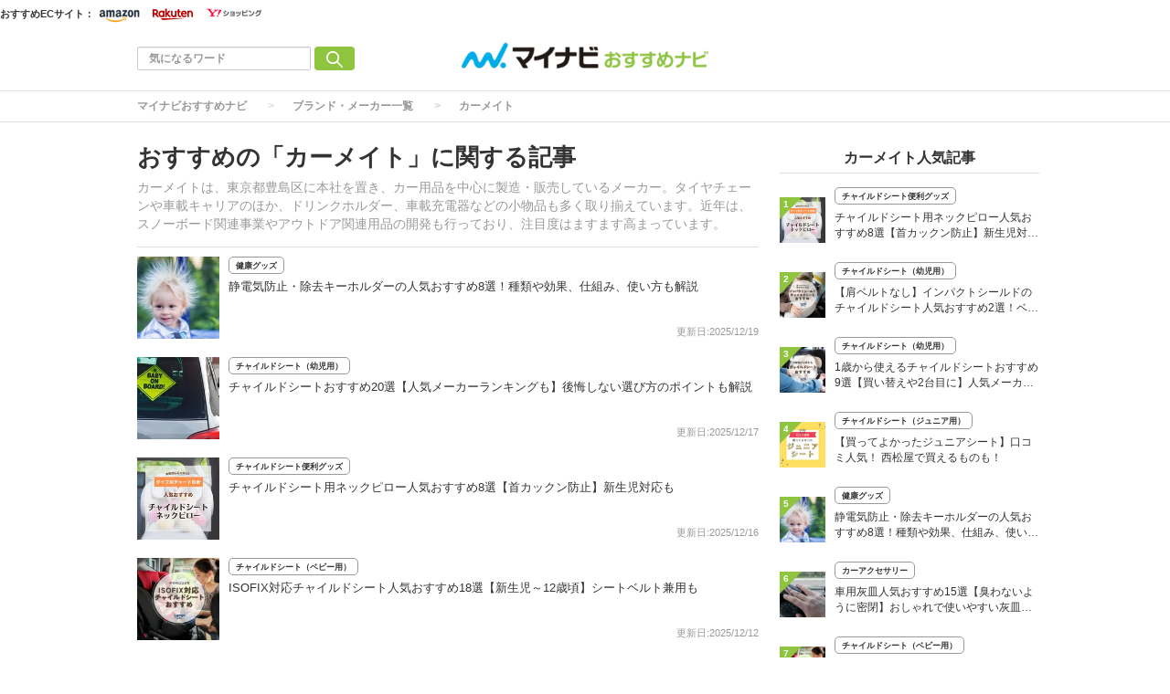

--- FILE ---
content_type: text/html; charset=utf-8
request_url: https://osusume.mynavi.jp/brand/1781/
body_size: 14141
content:
<!DOCTYPE html>
<html lang="ja">
<head>
  <meta charset="utf-8">
          <!-- Google Tag Manager -->
<script>(function(w,d,s,l,i){w[l]=w[l]||[];w[l].push({'gtm.start':new Date().getTime(),event:'gtm.js'});var f=d.getElementsByTagName(s)[0],j=d.createElement(s),dl=l!='dataLayer'?'&l='+l:'';j.async=true;j.src='https://www.googletagmanager.com/gtm.js?id='+i+dl;f.parentNode.insertBefore(j,f);})(window,document,'script','dataLayer','GTM-P7F9K6M');</script>
<!-- End Google Tag Manager -->

<meta name="msvalidate.01" content="EA2DE139CB249314736AA51A0C1D8670" />
<meta name="p:domain_verify" content="e8a2005c401a77a856726cf073b61bf8"/>

<!-- ahrefs -->
<meta name="ahrefs-site-verification" content="a787c507759ecdbb10d1a09281324daa425f090389197da4b648aafdc35879a0">



          
  
  
  <link rel="preload" href="/assets/pc_footer_share_twitter-6c5a7bb5e8db9ec2b8f72a0a57fe03b18708e4248e066e686bdcc7be78bb1967.png" as="image">
<link rel="preload" href="/assets/feed_icon-7e2eb562f84c6558db95f1b4704b437921941e201446dc4293e91665ecb319b3.png" as="image">
<link rel="preload" href="/assets/icon_mini_tag-913f09964be6f979ab8ac1f5e1f63d5dcf66c7c582f16552c39434de1db25528.png" as="image">
  <link rel="preload" href="/assets/article_new-b4df9802a8cc2cd85cc0e9c8b15d6b0071306601a57c08b54b1fdfa0b21c2b2c.png" as="image">
  <link rel="preload" href="/assets/article_update-85eb49294e3b0fc549586c68cdfe62f0f062e518fed5545dfcc0609240290dbc.png" as="image">
  <link rel="preload" href="/assets/article_new_pc-774e8562843511db7dd836f10271352240d700b500f555f4cba5469e02bbf840.png" as="image">
  <link rel="preload" href="/assets/article_update_pc-dbb597567e1a8ffeca0cb5bff1d8e625cb9c5d13e20bc92f48d967afc9229e84.png" as="image">
<link rel="preload" href="/uploads/app_setting/logo/1/24e1ce89-67b9-46a2-84e1-84e910da6975.png" as="image">
<title>カーメイトに関する記事｜マイナビおすすめナビ</title>
<meta name="description" content="カーメイトは、東京都豊島区に本社を置き、カー用品を中心に製造・販売しているメーカー。タイヤチェーンや車載キャリアのほか、ドリンクホルダー、車載充電器などの小物品も多く取り揃えています。近年は、スノーボード関連事業やアウトドア関連用品の開発も行っており、注目度はますます高まっています。">
<meta name="robots" content="index,follow">
<link rel="canonical" href="https://osusume.mynavi.jp/brand/1781/">




<meta property="og:locale" content="ja_JP">
<meta property="og:title" content="カーメイトに関する記事｜マイナビおすすめナビ">
<meta property="og:type" content="website">
<meta property="og:url" content="https://osusume.mynavi.jp/brand/1781/">
<meta property="og:description" content="カーメイトは、東京都豊島区に本社を置き、カー用品を中心に製造・販売しているメーカー。タイヤチェーンや車載キャリアのほか、ドリンクホルダー、車載充電器などの小物品も多く取り揃えています。近年は、スノーボード関連事業やアウトドア関連用品の開発も行っており、注目度はますます高まっています。">
<meta property="og:site_name" content="マイナビおすすめナビ | 買いたいものがきっと見つかる。">
  <meta property="og:image" content="https://osusume.mynavi.jp/uploads/app_setting/image/1/e066467e-b1c4-44fb-903a-1b0684f62542.jpg">

<meta name="twitter:site" content="@osusume_mynavi">
<meta name="twitter:card" content="summary_large_image">
<meta name="twitter:title" content="カーメイトに関する記事｜マイナビおすすめナビ">
<meta name="twitter:creator" content="@osusume_mynavi">
<meta name="twitter:image:src" content="https://osusume.mynavi.jp/uploads/app_setting/image/1/e066467e-b1c4-44fb-903a-1b0684f62542.jpg">
<meta name="twitter:domain" content="mynavi.jp">
    <meta name="viewport" content="width=device-width, initial-scale=1, maximum-scale=1, user-scalable=no">


    <script src="/assets/application-33ea35cd1a1d3b5259061e404a293687e6b69bca323a1f59443c7d9368db4836.js" defer="defer"></script>

      <link rel="stylesheet" href="/assets/responsive_application-7778b7b8cf844a180c4fb6ebc95e64543dcdfa0714e715d305ed9726c62d25ef.css" media="all" />
          <link rel="stylesheet" href="/assets/category/beauty-2868e6f2449506bb5e02c0bc8bac251c8519fd67ca14f8c88bdf26d604253487.css" media="all" />





    <link rel="icon" type="image/x-icon" href="/uploads/app_setting/favicon/1/eac7a02f-1aa1-4c1e-8df7-947ceb3fe697.ico" />
    <link rel="icon" type="image/x-icon" href="/uploads/app_setting/favicon/1/eac7a02f-1aa1-4c1e-8df7-947ceb3fe697.ico" />
      <link rel="apple-touch-icon" type="image/png" href="/uploads/app_setting/touch_icon/1/3cb5cc9d-fef2-4c03-9b44-df9f9765d1a2.png" />

      <meta name="format-detection" content="telephone=no">

<meta name="google-site-verification" content="DPID6yK77fvBxu0nLDQ-zEIglwo58PBp-g1Ww7WEoYI" />

      
      
      

<script type="application/ld+json">
    {
        "@context": "http://schema.org",
        "@type": "WebSite",
        "alternateName": "osusume.mynavi.jp",
        "name": "マイナビおすすめナビ",
        "inLanguage": "jp",
        "url": "https://osusume.mynavi.jp/",
        "accountablePerson": {
            "@type": "Person",
            "name": "土屋 芳明",
            "jobTitle": "株式会社マイナビ 代表取締役 社長執行役員",
            "sameAs": "https://www.mynavi.jp/company/overview/"
        },
        "publisher": {
            "@type": "Organization",
            "name": "株式会社マイナビ／マイナビおすすめナビ",
            "alternateName": "Mynavi Corporation",
            "url": "https://www.mynavi.jp/",
            "logo": "https://www.mynavi.jp/wp-content/themes/site/assets/img/common/log_main.png",
            "ethicsPolicy": "https://www.mynavi.jp/company/",
            "foundingDate": "1973-08-15T00:00:00+09:00"
        },
        "copyrightHolder": {
            "@type": "Organization",
            "name": "株式会社マイナビ",
            "alternateName": "Mynavi Corporation"
        }
    }</script>
</head>
<body class="no-pickups " id="wrapper">

   

    <!-- Google Tag Manager (noscript) -->
<noscript><iframe src="https://www.googletagmanager.com/ns.html?id=GTM-P7F9K6M" height="0" width="0" style="display:none;visibility:hidden"></iframe></noscript>
<!-- End Google Tag Manager (noscript) -->


    
    
    
    
    
        <nav id="navbar" class="navbar navbar-inverse sb-slide mobile_display_block  navbar-fixed-top">
  <div class="container">
    <div class="row">
      <div class="mb-center-position">
        <div class="logo-image-div" data-myanalysis="navbar-logo">
          
          <a class="manualClick" manual-label="マイナビおすすめナビ" href="/"><img class="logo-img logo-image-image" alt="マイナビおすすめナビ" width="380" height="96" loading="lazy" src="/uploads/app_setting/logo/1/24e1ce89-67b9-46a2-84e1-84e910da6975.png" /></a>
        </div>
      </div>
      <div class="right-position" data-myanalysis="navbar-menu-button">
        <button type="button" id="menu_button" class="navbar-toggle collapsed sb-toggle-right" data-toggle="collapse" data-target="#navbar" aria-expanded="false" aria-controls="navbar">
          <img class="" id="menu-button-img" alt="menu button" loading="lazy" src="/assets/amp_menu_btn_mob-ceee3bfe0f7f90e5e2d3a65c7be1fba2bb9cead901dcd654ac05979d4977e276.svg" />
        </button>
      </div>
    </div>
  </div>
</nav>

      <!-- Static navbar -->
  
<nav class="navbar pc_display_block" data-div="navbar-fixed-top">
  <div class="container_ec">
    <div class="row_ec">
      <div class="nav-ec-title">おすすめECサイト：</div>
        <div class="nav-ec-amazon"><picture><source srcset='/assets/nav-ec-sale.png-f279ae42c06e0df3e7bc23ab6b2631853ca1f7de5ec268f781e1d4e0a810cff4.webp' type=image/webp> <img class="nav-ec-sale-img  nav-ec-sale-none" alt="navbar ec sale" loading="lazy" src="/assets/nav-ec-sale-bfc1b36f548af3d16742b677555e97e919ee28c9157f126835e86c31c26c7adb.png" /></picture>
          <a href="https://www.amazon.co.jp/?tag=osusumenavi_top-22" target="_blank" rel="sponsored nofollow noopener"><picture><source srcset='/assets/amazon-nav-logo.png-6810568394a75264d4c5aa7090f5b97229c0c7a6e295bfe395e3faf942fa3cc9.webp' type=image/webp> <img alt="Amazonロゴ" loading="lazy" src="/assets/amazon-nav-logo-8fde160eba1d7cbfd056bf6e2fd2ecb584983bd0cbd3d5b3924f302d39e4020b.png" /></picture></a>
        </div>
        <div class="nav-ec-rakuten"><picture><source srcset='/assets/nav-ec-sale.png-f279ae42c06e0df3e7bc23ab6b2631853ca1f7de5ec268f781e1d4e0a810cff4.webp' type=image/webp> <img class="nav-ec-sale-img  nav-ec-sale-none" alt="navbar ec sale" loading="lazy" src="/assets/nav-ec-sale-bfc1b36f548af3d16742b677555e97e919ee28c9157f126835e86c31c26c7adb.png" /></picture>
          <a href="https://hb.afl.rakuten.co.jp/hgc/17714b55.94c0c6c6.17714b56.8fa8d09c/_RTLink110043?pc=https%3A%2F%2Fwww.rakuten.co.jp%2F&amp;link_type=hybrid_url&amp;ut=eyJwYWdlIjoidXJsIiwidHlwZSI6Imh5YnJpZF91cmwiLCJjb2wiOjF9" target="_blank" rel="sponsored nofollow noopener"><picture><source srcset='/assets/rakuten-nav-logo.gif-58114e4cad6582960305a8f84a939660db51ff969e3fff279b7fd77dcc677fe6.webp' type=image/webp> <img alt="楽天市場ロゴ" loading="lazy" src="/assets/rakuten-nav-logo-1f1187ae5d90d1ac313135937cc6b3b0b9b2aa466e20366c9ceddf082887dfc7.gif" /></picture></a>
        </div>
        <div class="nav-ec-yahoo"><picture><source srcset='/assets/nav-ec-sale.png-f279ae42c06e0df3e7bc23ab6b2631853ca1f7de5ec268f781e1d4e0a810cff4.webp' type=image/webp> <img class="nav-ec-sale-img  nav-ec-sale-none" alt="navbar ec sale" loading="lazy" src="/assets/nav-ec-sale-bfc1b36f548af3d16742b677555e97e919ee28c9157f126835e86c31c26c7adb.png" /></picture>
          <a href="https://ck.jp.ap.valuecommerce.com/servlet/referral?sid=3430673&amp;pid=891695232" target="_blank" rel="sponsored nofollow noopener"><picture><source srcset='/assets/yahoo-nav-logo.png-9e5197213469e20e13ffd0c111dd3c7a85a06803ee73ab49b8197e58ab69a37b.webp' type=image/webp> <img alt="Yahoo!ショッピングロゴ" loading="lazy" src="/assets/yahoo-nav-logo-bbc18706a00d06d15e96e89b1a9d3cbfb3881a1ab3eec1d719e2812743210066.png" /></picture></a>
        </div>
    </div>
  </div>
  <div class="container">
    <div class="row">
      <div class="col-xs-4 left-position" data-myanalysis="navbar-search">
        <form class="navbar-form search-article-form keyword-text-form manualClick" id="article_search" manual-label="検索" role="search" action="/articles/search/" accept-charset="UTF-8" method="get">
      
          <div class="form-group">
            <input class="form-control search_placeholder" placeholder="気になるワード" type="search" name="q[title_cont]" id="q_title_cont" />
             <button name="button" type="submit" class="btn btn-default btn-color search-btn">
             <img width="18" height="18" class="" alt="search button" loading="lazy" src="/assets/mushi-megane-50033777855101d9f5347309ae593cb3cb77e17064a7b2d2c3af74d5ae655b2f.svg" />
</button>          </div>
         
</form>      </div>
	
      <div class="col-xs-4 center-position">
        <div class="logo-image-div" data-myanalysis="navbar-logo">
          
          <a class="manualClick" manual-label="マイナビおすすめナビ" href="https://osusume.mynavi.jp/"><img class="logo-img logo-image-image" alt="マイナビおすすめナビ" width="380" height="96" loading="lazy" src="/uploads/app_setting/logo/1/24e1ce89-67b9-46a2-84e1-84e910da6975.png" /></a>
        </div>
      </div>
      <div class="col-xs-4 right-position navbar-info" data-myanalysis="navbar-right-position">
         <div id="navbar" class="navbar-collapse collapse">
          <ul class="nav navbar-nav navbar-right">
  
</ul>
        </div>
      </div>
    </div>
  </div>
</nav>



        
<script type="application/ld+json">
  {
    "@context": "https://schema.org",
    "@type": "BreadcrumbList",
    "itemListElement":
    [
    {
      "@type": "ListItem",
      "position": 1,
      "item":
      {
        "@id": "https://osusume.mynavi.jp/",
        "name": "マイナビおすすめナビ"
      }
    },
        {
          "@type": "ListItem",
          "position": 2,
          "item":
          {
            "@id": "https://osusume.mynavi.jp/brands/",
            "name": "ブランド・メーカー一覧"
          }
        },
    {
      "@type": "ListItem",
      "position": 3,
      "item":
      {
            "@id": "https://osusume.mynavi.jp/brand/1781/",
            "name": "カーメイト"
      }
    }
    ]
  }
</script>
  
	<div class="breadcrumb-area pc_display_block" data-myanalysis="breadcrumb-area">
		<ol class="breadcrumb">
			<li><a class="manualClick" manual-label="マイナビおすすめナビ" href="/">マイナビおすすめナビ</a></li>
            <li><a class="manualClick" manual-label="ブランド・メーカー一覧" href="/brands/">ブランド・メーカー一覧</a></li>
		  <li class="active">カーメイト</li>
		</ol>
	</div>


  <div class="container contents">
      <div class="maskblack"></div>
          	<div class="breadcrumb-area mobile_display_block" data-myanalysis="breadcrumb-area">
		<ol class="breadcrumb">
			<li>
			<a class="manualClick" manual-label="マイナビおすすめナビ" href="/">
				
				<picture><source srcset='/assets/home.png-09cc10fcd69c28722f4e23be46d6d68770a4e97fbfe2bae66e8c2f5a9644ac4b.webp' type=image/webp> <img class="list-icon" alt="home icon" loading="lazy" src="/assets/home-c13454c83c1e7af14a2f7dd0e6743f2db6ab773100825977adf10983ad14bd54.png" width="16" height="16" /></picture>
</a>			</li>
            <li><a class="manualClick" manual-label="ブランド・メーカー一覧" href="/brands/">ブランド・メーカー一覧</a></li>
		  <li class="active">カーメイト</li>
		</ol>
	</div>
   <p id="notice" style="display:none"></p>
   
<div class="row">
  <div class="main-area article-area">
    <div class="category-header" data-myanalysis="brand-header">
  <div class="media">
    <div class="media-body">
      <h1 class="media-heading page_title">おすすめの「カーメイト」に関する記事</h1>
      <p class="media-heading">カーメイトは、東京都豊島区に本社を置き、カー用品を中心に製造・販売しているメーカー。タイヤチェーンや車載キャリアのほか、ドリンクホルダー、車載充電器などの小物品も多く取り揃えています。近年は、スノーボード関連事業やアウトドア関連用品の開発も行っており、注目度はますます高まっています。</p>
    </div>
  </div>
</div>
    <hr>


    


<div class="block-area">
    <div class="article-list " data-href="/houseware/5986/">
      <div class="media">
        <div class="media-left">
            <div class="thumb">
              <a class="manualClick" manual-label="静電気防止・除去キーホルダーの人気おすすめ8選！種類や効果、仕組み、使い方も解説" href="/5986/"><img class="media-object " alt="静電気防止・除去キーホルダーの人気おすすめ8選！種類や効果、仕組み、使い方も解説" loading="lazy" src="/uploads/article/image/5986/thumb_lg_rf128380799_o.webp" /></a>
              
          </div>         
        </div>
        <div class="media-body">

          <div class="header">
            <div class="category">
            <a class="manualClick article-category" href="/keyword/375/">健康グッズ</a>
          </div>
          </div>
          <p class="title">
              <a class="manualClick" manual-label="静電気防止・除去キーホルダーの人気おすすめ8選！種類や効果、仕組み、使い方も解説" href="/5986/">静電気防止・除去キーホルダーの人気おすすめ8選！種類や効果、仕組み、使い方も解説</a>
          </p>


          <div class="footer">
              
                <span class="published_at">更新日:2025/12/19</span>
          </div>
        </div>

        
      </div>
    </div>

          
    <div class="article-list " data-href="/babykids/88/">
      <div class="media">
        <div class="media-left">
            <div class="thumb">
              <a class="manualClick" manual-label="チャイルドシートおすすめ20選【人気メーカーランキングも】後悔しない選び方のポイントも解説" href="/88/"><img class="media-object " alt="チャイルドシートおすすめ20選【人気メーカーランキングも】後悔しない選び方のポイントも解説" loading="lazy" src="/uploads/article/image/88/thumb_lg_rf18017200_o.jpg" /></a>
              
          </div>         
        </div>
        <div class="media-body">

          <div class="header">
            <div class="category">
            <a class="manualClick article-category" href="/keyword/207/">チャイルドシート（幼児用）</a>
          </div>
          </div>
          <p class="title">
              <a class="manualClick" manual-label="チャイルドシートおすすめ20選【人気メーカーランキングも】後悔しない選び方のポイントも解説" href="/88/">チャイルドシートおすすめ20選【人気メーカーランキングも】後悔しない選び方のポイントも解説</a>
          </p>


          <div class="footer">
              
                <span class="published_at">更新日:2025/12/17</span>
          </div>
        </div>

        
      </div>
    </div>

          
    <div class="article-list " data-href="/babykids/7256/">
      <div class="media">
        <div class="media-left">
            <div class="thumb">
              <a class="manualClick" manual-label="チャイルドシート用ネックピロー人気おすすめ8選【首カックン防止】新生児対応も" href="/7256/"><img class="media-object " alt="チャイルドシート用ネックピロー人気おすすめ8選【首カックン防止】新生児対応も" loading="lazy" src="/uploads/article/image/7256/thumb_lg_%E3%83%81%E3%83%A3%E3%82%A4%E3%83%AB%E3%83%89%E3%82%B7%E3%83%BC%E3%83%88_%E3%83%8D%E3%83%83%E3%82%AF%E3%83%94%E3%83%AD%E3%83%BC.png" /></a>
              
          </div>         
        </div>
        <div class="media-body">

          <div class="header">
            <div class="category">
            <a class="manualClick article-category" href="/keyword/3820/">チャイルドシート便利グッズ</a>
          </div>
          </div>
          <p class="title">
              <a class="manualClick" manual-label="チャイルドシート用ネックピロー人気おすすめ8選【首カックン防止】新生児対応も" href="/7256/">チャイルドシート用ネックピロー人気おすすめ8選【首カックン防止】新生児対応も</a>
          </p>


          <div class="footer">
              
                <span class="published_at">更新日:2025/12/16</span>
          </div>
        </div>

        
      </div>
    </div>

          
    <div class="article-list " data-href="/babykids/239/">
      <div class="media">
        <div class="media-left">
            <div class="thumb">
              <a class="manualClick" manual-label="ISOFIX対応チャイルドシート人気おすすめ18選【新生児～12歳頃】シートベルト兼用も" href="/239/"><img class="media-object " alt="ISOFIX対応チャイルドシート人気おすすめ18選【新生児～12歳頃】シートベルト兼用も" loading="lazy" src="/uploads/article/image/239/thumb_lg_babykids_-_2024-07-30T125123.065.png" /></a>
              
          </div>         
        </div>
        <div class="media-body">

          <div class="header">
            <div class="category">
            <a class="manualClick article-category" href="/keyword/20/">チャイルドシート（ベビー用）</a>
          </div>
          </div>
          <p class="title">
              <a class="manualClick" manual-label="ISOFIX対応チャイルドシート人気おすすめ18選【新生児～12歳頃】シートベルト兼用も" href="/239/">ISOFIX対応チャイルドシート人気おすすめ18選【新生児～12歳頃】シートベルト兼用も</a>
          </p>


          <div class="footer">
              
                <span class="published_at">更新日:2025/12/12</span>
          </div>
        </div>

        
      </div>
    </div>

          
    <div class="article-list " data-href="/babykids/9306/">
      <div class="media">
        <div class="media-left">
            <div class="thumb">
              <a class="manualClick" manual-label="妊婦さんの腰痛対策グッズの人気おすすめ15選！妊娠中のつらい痛みを乗りきろう" href="/9306/"><img class="media-object " alt="妊婦さんの腰痛対策グッズの人気おすすめ15選！妊娠中のつらい痛みを乗りきろう" loading="lazy" src="/uploads/article/image/9306/thumb_lg_rf10123140990_o__1_.jpg" /></a>
              
          </div>         
        </div>
        <div class="media-body">

          <div class="header">
            <div class="category">
            <a class="manualClick article-category" href="/keyword/458/">マタニティグッズ</a>
          </div>
          </div>
          <p class="title">
              <a class="manualClick" manual-label="妊婦さんの腰痛対策グッズの人気おすすめ15選！妊娠中のつらい痛みを乗りきろう" href="/9306/">妊婦さんの腰痛対策グッズの人気おすすめ15選！妊娠中のつらい痛みを乗りきろう</a>
          </p>


          <div class="footer">
              
                <span class="published_at">更新日:2025/12/02</span>
          </div>
        </div>

        
      </div>
    </div>

          
    <div class="article-list " data-href="/carbike/2888/">
      <div class="media">
        <div class="media-left">
            <div class="thumb">
              <a class="manualClick" manual-label="車用灰皿人気おすすめ15選【臭わないように密閉】おしゃれで使いやすい灰皿を紹介" href="/2888/"><img class="media-object " alt="車用灰皿人気おすすめ15選【臭わないように密閉】おしゃれで使いやすい灰皿を紹介" loading="lazy" src="/assets/loading-gif-ef97edf4d1acb90bd8ecfb171d4687ca923b13d386173426bfcb961097a710fe.gif" data-original="/uploads/article/image/2888/thumb_lg_rf126063385_o.jpg"></a>
              
          </div>         
        </div>
        <div class="media-body">

          <div class="header">
            <div class="category">
            <a class="manualClick article-category" href="/keyword/546/">カーアクセサリー</a>
          </div>
          </div>
          <p class="title">
              <a class="manualClick" manual-label="車用灰皿人気おすすめ15選【臭わないように密閉】おしゃれで使いやすい灰皿を紹介" href="/2888/">車用灰皿人気おすすめ15選【臭わないように密閉】おしゃれで使いやすい灰皿を紹介</a>
          </p>


          <div class="footer">
              
                <span class="published_at">更新日:2025/11/26</span>
          </div>
        </div>

        
      </div>
    </div>

          
    <div class="article-list " data-href="/babykids/593/">
      <div class="media">
        <div class="media-left">
            <div class="thumb">
              <a class="manualClick" manual-label="ジュニアシート人気おすすめ12選｜何歳から使える？ ISOFIX固定も【先輩ママ100人が回答】" href="/593/"><img class="media-object " alt="ジュニアシート人気おすすめ12選｜何歳から使える？ ISOFIX固定も【先輩ママ100人が回答】" loading="lazy" src="/assets/loading-gif-ef97edf4d1acb90bd8ecfb171d4687ca923b13d386173426bfcb961097a710fe.gif" data-original="/uploads/article/image/593/thumb_lg_%E3%82%B8%E3%83%A5%E3%83%8B%E3%82%A2%E3%82%B7%E3%83%BC%E3%83%88.png"></a>
              
          </div>         
        </div>
        <div class="media-body">

          <div class="header">
            <div class="category">
            <a class="manualClick article-category" href="/keyword/208/">チャイルドシート（ジュニア用）</a>
          </div>
          </div>
          <p class="title">
              <a class="manualClick" manual-label="ジュニアシート人気おすすめ12選｜何歳から使える？ ISOFIX固定も【先輩ママ100人が回答】" href="/593/">ジュニアシート人気おすすめ12選｜何歳から使える？ ISOFIX固定も【先輩ママ100人が回答】</a>
          </p>


          <div class="footer">
              
                <span class="published_at">更新日:2025/11/11</span>
          </div>
        </div>

        
      </div>
    </div>

          
    <div class="article-list " data-href="/babykids/519/">
      <div class="media">
        <div class="media-left">
            <div class="thumb">
              <a class="manualClick" manual-label="新生児用チャイルドシート人気おすすめ11選【安全で長く使える】乗せ方や口コミも紹介" href="/519/"><img class="media-object " alt="新生児用チャイルドシート人気おすすめ11選【安全で長く使える】乗せ方や口コミも紹介" loading="lazy" src="/assets/loading-gif-ef97edf4d1acb90bd8ecfb171d4687ca923b13d386173426bfcb961097a710fe.gif" data-original="/uploads/article/image/519/thumb_lg_babykids_-_2024-07-30T171805.068.png"></a>
              
          </div>         
        </div>
        <div class="media-body">

          <div class="header">
            <div class="category">
            <a class="manualClick article-category" href="/keyword/20/">チャイルドシート（ベビー用）</a>
          </div>
          </div>
          <p class="title">
              <a class="manualClick" manual-label="新生児用チャイルドシート人気おすすめ11選【安全で長く使える】乗せ方や口コミも紹介" href="/519/">新生児用チャイルドシート人気おすすめ11選【安全で長く使える】乗せ方や口コミも紹介</a>
          </p>


          <div class="footer">
              
                <span class="published_at">更新日:2025/10/27</span>
          </div>
        </div>

        
      </div>
    </div>

          
    <div class="article-list " data-href="/babykids/5325/">
      <div class="media">
        <div class="media-left">
            <div class="thumb">
              <a class="manualClick" manual-label="妊婦におすすめの抱き枕13選【授乳クッションにもなる人気商品は？】先輩ママ口コミも" href="/5325/"><img class="media-object " alt="妊婦におすすめの抱き枕13選【授乳クッションにもなる人気商品は？】先輩ママ口コミも" loading="lazy" src="/assets/loading-gif-ef97edf4d1acb90bd8ecfb171d4687ca923b13d386173426bfcb961097a710fe.gif" data-original="/uploads/article/image/5325/thumb_lg_babykids_-_2024-07-25T155201.291.png"></a>
              
          </div>         
        </div>
        <div class="media-body">

          <div class="header">
            <div class="category">
            <a class="manualClick article-category" href="/keyword/458/">マタニティグッズ</a>
          </div>
          </div>
          <p class="title">
              <a class="manualClick" manual-label="妊婦におすすめの抱き枕13選【授乳クッションにもなる人気商品は？】先輩ママ口コミも" href="/5325/">妊婦におすすめの抱き枕13選【授乳クッションにもなる人気商品は？】先輩ママ口コミも</a>
          </p>


          <div class="footer">
              
                <span class="published_at">更新日:2025/10/27</span>
          </div>
        </div>

        
      </div>
    </div>

          
    <div class="article-list " data-href="/carbike/1869/">
      <div class="media">
        <div class="media-left">
            <div class="thumb">
              <a class="manualClick" manual-label="車用防犯ブザーおすすめ5選【セキュリティアラームで盗難防止】振動センサー・誤作動対策も" href="/1869/"><img class="media-object " alt="車用防犯ブザーおすすめ5選【セキュリティアラームで盗難防止】振動センサー・誤作動対策も" loading="lazy" src="/assets/loading-gif-ef97edf4d1acb90bd8ecfb171d4687ca923b13d386173426bfcb961097a710fe.gif" data-original="/uploads/article/image/1869/thumb_lg_%E3%82%A2%E3%82%A6%E3%83%88%E3%83%88%E3%82%99%E3%82%A2%E7%89%B9%E9%9B%86__1_.png"></a>
              
          </div>         
        </div>
        <div class="media-body">

          <div class="header">
            <div class="category">
            <a class="manualClick article-category" href="/keyword/88/">防犯ブザー・アラーム</a>
          </div>
          </div>
          <p class="title">
              <a class="manualClick" manual-label="車用防犯ブザーおすすめ5選【セキュリティアラームで盗難防止】振動センサー・誤作動対策も" href="/1869/">車用防犯ブザーおすすめ5選【セキュリティアラームで盗難防止】振動センサー・誤作動対策も</a>
          </p>


          <div class="footer">
              
                <span class="published_at">更新日:2025/10/20</span>
          </div>
        </div>

        
      </div>
    </div>

          
    <div class="article-list " data-href="/babykids/609/">
      <div class="media">
        <div class="media-left">
            <div class="thumb">
              <a class="manualClick" manual-label="簡易チャイルドシート人気おすすめ7選【持ち運びやすい】軽量や折りたたみ式も" href="/609/"><img class="media-object " alt="簡易チャイルドシート人気おすすめ7選【持ち運びやすい】軽量や折りたたみ式も" loading="lazy" src="/assets/loading-gif-ef97edf4d1acb90bd8ecfb171d4687ca923b13d386173426bfcb961097a710fe.gif" data-original="/uploads/article/image/609/thumb_lg_rf80881937_o.jpg"></a>
              
          </div>         
        </div>
        <div class="media-body">

          <div class="header">
            <div class="category">
            <a class="manualClick article-category" href="/keyword/208/">チャイルドシート（ジュニア用）</a>
          </div>
          </div>
          <p class="title">
              <a class="manualClick" manual-label="簡易チャイルドシート人気おすすめ7選【持ち運びやすい】軽量や折りたたみ式も" href="/609/">簡易チャイルドシート人気おすすめ7選【持ち運びやすい】軽量や折りたたみ式も</a>
          </p>


          <div class="footer">
              
                <span class="published_at">更新日:2025/10/17</span>
          </div>
        </div>

        
      </div>
    </div>

          
    <div class="article-list " data-href="/babykids/2639/">
      <div class="media">
        <div class="media-left">
            <div class="thumb">
              <a class="manualClick" manual-label="授乳クッションおすすめ23選！へたらない最強はどれ？人気の抱き枕兼用も" href="/2639/"><img class="media-object " alt="授乳クッションおすすめ23選！へたらない最強はどれ？人気の抱き枕兼用も" loading="lazy" src="/assets/loading-gif-ef97edf4d1acb90bd8ecfb171d4687ca923b13d386173426bfcb961097a710fe.gif" data-original="/uploads/article/image/2639/thumb_lg_%E6%8E%88%E4%B9%B3%E3%82%AF%E3%83%83%E3%82%B7%E3%83%A7%E3%83%B3_%E3%82%B5%E3%83%A0%E3%83%8D.png"></a>
              
          </div>         
        </div>
        <div class="media-body">

          <div class="header">
            <div class="category">
            <a class="manualClick article-category" href="/keyword/234/">産後ママグッズ</a>
          </div>
          </div>
          <p class="title">
              <a class="manualClick" manual-label="授乳クッションおすすめ23選！へたらない最強はどれ？人気の抱き枕兼用も" href="/2639/">授乳クッションおすすめ23選！へたらない最強はどれ？人気の抱き枕兼用も</a>
          </p>


          <div class="footer">
              
                <span class="published_at">更新日:2025/09/16</span>
          </div>
        </div>

        
      </div>
    </div>

          
    <div class="article-list " data-href="/babykids/14056/">
      <div class="media">
        <div class="media-left">
            <div class="thumb">
              <a class="manualClick" manual-label="【買ってよかったジュニアシート】口コミ人気！ 西松屋で買えるものも！" href="/14056/"><img class="media-object " alt="【買ってよかったジュニアシート】口コミ人気！ 西松屋で買えるものも！" loading="lazy" src="/assets/loading-gif-ef97edf4d1acb90bd8ecfb171d4687ca923b13d386173426bfcb961097a710fe.gif" data-original="/uploads/article/image/14056/thumb_lg_babykids__22_.png"></a>
              
          </div>         
        </div>
        <div class="media-body">

          <div class="header">
            <div class="category">
            <a class="manualClick article-category" href="/keyword/208/">チャイルドシート（ジュニア用）</a>
          </div>
          </div>
          <p class="title">
              <a class="manualClick" manual-label="【買ってよかったジュニアシート】口コミ人気！ 西松屋で買えるものも！" href="/14056/">【買ってよかったジュニアシート】口コミ人気！ 西松屋で買えるものも！</a>
          </p>


          <div class="footer">
              
                <span class="published_at">更新日:2025/08/29</span>
          </div>
        </div>

        
      </div>
    </div>

          
    <div class="article-list " data-href="/babykids/9550/">
      <div class="media">
        <div class="media-left">
            <div class="thumb">
              <a class="manualClick" manual-label="1歳から使えるチャイルドシートおすすめ9選【買い替えや2台目に】人気メーカーランキングも" href="/9550/"><img class="media-object " alt="1歳から使えるチャイルドシートおすすめ9選【買い替えや2台目に】人気メーカーランキングも" loading="lazy" src="/assets/loading-gif-ef97edf4d1acb90bd8ecfb171d4687ca923b13d386173426bfcb961097a710fe.gif" data-original="/uploads/article/image/9550/thumb_lg_babykids_-_2024-08-07T171024.534.png"></a>
              
          </div>         
        </div>
        <div class="media-body">

          <div class="header">
            <div class="category">
            <a class="manualClick article-category" href="/keyword/207/">チャイルドシート（幼児用）</a>
          </div>
          </div>
          <p class="title">
              <a class="manualClick" manual-label="1歳から使えるチャイルドシートおすすめ9選【買い替えや2台目に】人気メーカーランキングも" href="/9550/">1歳から使えるチャイルドシートおすすめ9選【買い替えや2台目に】人気メーカーランキングも</a>
          </p>


          <div class="footer">
              
                <span class="published_at">更新日:2025/08/15</span>
          </div>
        </div>

        
      </div>
    </div>

          
    <div class="article-list " data-href="/carbike/2544/">
      <div class="media">
        <div class="media-left">
            <div class="thumb">
              <a class="manualClick" manual-label="カーセキュリティ人気おすすめ8選！車の盗難・防犯対策！アラームやハンドルロックなど" href="/2544/"><img class="media-object " alt="カーセキュリティ人気おすすめ8選！車の盗難・防犯対策！アラームやハンドルロックなど" loading="lazy" src="/assets/loading-gif-ef97edf4d1acb90bd8ecfb171d4687ca923b13d386173426bfcb961097a710fe.gif" data-original="/uploads/article/image/2544/thumb_lg_rf44872863_o.jpg"></a>
              
          </div>         
        </div>
        <div class="media-body">

          <div class="header">
            <div class="category">
            <a class="manualClick article-category" href="/keyword/546/">カーアクセサリー</a>
          </div>
          </div>
          <p class="title">
              <a class="manualClick" manual-label="カーセキュリティ人気おすすめ8選！車の盗難・防犯対策！アラームやハンドルロックなど" href="/2544/">カーセキュリティ人気おすすめ8選！車の盗難・防犯対策！アラームやハンドルロックなど</a>
          </p>


          <div class="footer">
              
                <span class="published_at">更新日:2025/07/14</span>
          </div>
        </div>

        
      </div>
    </div>

          
    <div class="article-list " data-href="/babykids/2234/">
      <div class="media">
        <div class="media-left">
            <div class="thumb">
              <a class="manualClick" manual-label="回転式チャイルドシート人気おすすめ13選【ISOFIX対応】コンビやアップリカも紹介！" href="/2234/"><img class="media-object " alt="回転式チャイルドシート人気おすすめ13選【ISOFIX対応】コンビやアップリカも紹介！" loading="lazy" src="/assets/loading-gif-ef97edf4d1acb90bd8ecfb171d4687ca923b13d386173426bfcb961097a710fe.gif" data-original="/uploads/article/image/2234/thumb_lg_babykids_-_2024-07-29T161934.455.png"></a>
              
          </div>         
        </div>
        <div class="media-body">

          <div class="header">
            <div class="category">
            <a class="manualClick article-category" href="/keyword/20/">チャイルドシート（ベビー用）</a>
          </div>
          </div>
          <p class="title">
              <a class="manualClick" manual-label="回転式チャイルドシート人気おすすめ13選【ISOFIX対応】コンビやアップリカも紹介！" href="/2234/">回転式チャイルドシート人気おすすめ13選【ISOFIX対応】コンビやアップリカも紹介！</a>
          </p>


          <div class="footer">
              
                <span class="published_at">更新日:2025/07/11</span>
          </div>
        </div>

        
      </div>
    </div>

          
    <div class="article-list " data-href="/babykids/11439/">
      <div class="media">
        <div class="media-left">
            <div class="thumb">
              <a class="manualClick" manual-label="【肩ベルトなし】インパクトシールドのチャイルドシート人気おすすめ2選！ベルトを嫌がる＆抜け出す悩みも解消" href="/11439/"><img class="media-object " alt="【肩ベルトなし】インパクトシールドのチャイルドシート人気おすすめ2選！ベルトを嫌がる＆抜け出す悩みも解消" loading="lazy" src="/assets/loading-gif-ef97edf4d1acb90bd8ecfb171d4687ca923b13d386173426bfcb961097a710fe.gif" data-original="/uploads/article/image/11439/thumb_lg_babykids_-_2024-08-16T112756.710.png"></a>
              
          </div>         
        </div>
        <div class="media-body">

          <div class="header">
            <div class="category">
            <a class="manualClick article-category" href="/keyword/207/">チャイルドシート（幼児用）</a>
          </div>
          </div>
          <p class="title">
              <a class="manualClick" manual-label="【肩ベルトなし】インパクトシールドのチャイルドシート人気おすすめ2選！ベルトを嫌がる＆抜け出す悩みも解消" href="/11439/">【肩ベルトなし】インパクトシールドのチャイルドシート人気おすすめ2選！ベルトを嫌がる＆抜け出す悩みも解消</a>
          </p>


          <div class="footer">
              
                <span class="published_at">更新日:2025/07/11</span>
          </div>
        </div>

        
      </div>
    </div>

          
    <div class="article-list " data-href="/carbike/2171/">
      <div class="media">
        <div class="media-left">
            <div class="thumb">
              <a class="manualClick" manual-label="カーシャンプー人気おすすめ13選【洗車に】コンパウンド、ワックス・コーティング入りも" href="/2171/"><img class="media-object " alt="カーシャンプー人気おすすめ13選【洗車に】コンパウンド、ワックス・コーティング入りも" loading="lazy" src="/assets/loading-gif-ef97edf4d1acb90bd8ecfb171d4687ca923b13d386173426bfcb961097a710fe.gif" data-original="/uploads/article/image/2171/thumb_lg_rf25085158_o.jpg"></a>
              
          </div>         
        </div>
        <div class="media-body">

          <div class="header">
            <div class="category">
            <a class="manualClick article-category" href="/keyword/586/">メンテ用品（自動車・バイク）</a>
          </div>
          </div>
          <p class="title">
              <a class="manualClick" manual-label="カーシャンプー人気おすすめ13選【洗車に】コンパウンド、ワックス・コーティング入りも" href="/2171/">カーシャンプー人気おすすめ13選【洗車に】コンパウンド、ワックス・コーティング入りも</a>
          </p>


          <div class="footer">
              
                <span class="published_at">更新日:2025/06/27</span>
          </div>
        </div>

        
      </div>
    </div>

          
    <div class="article-list " data-href="/carbike/2286/">
      <div class="media">
        <div class="media-left">
            <div class="thumb">
              <a class="manualClick" manual-label="タブレット＆スマホ用車載ホルダー人気おすすめ4選！ドライブを快適する選び方も紹介" href="/2286/"><img class="media-object " alt="タブレット＆スマホ用車載ホルダー人気おすすめ4選！ドライブを快適する選び方も紹介" loading="lazy" src="/assets/loading-gif-ef97edf4d1acb90bd8ecfb171d4687ca923b13d386173426bfcb961097a710fe.gif" data-original="/uploads/article/image/2286/thumb_lg_rf90415321_o.jpg"></a>
              
          </div>         
        </div>
        <div class="media-body">

          <div class="header">
            <div class="category">
            <a class="manualClick article-category" href="/keyword/18/">カー用品</a>
          </div>
          </div>
          <p class="title">
              <a class="manualClick" manual-label="タブレット＆スマホ用車載ホルダー人気おすすめ4選！ドライブを快適する選び方も紹介" href="/2286/">タブレット＆スマホ用車載ホルダー人気おすすめ4選！ドライブを快適する選び方も紹介</a>
          </p>


          <div class="footer">
              
                <span class="published_at">更新日:2025/06/03</span>
          </div>
        </div>

        
      </div>
    </div>

          
    <div class="article-list " data-href="/houseware/1332/">
      <div class="media">
        <div class="media-left">
            <div class="thumb">
              <a class="manualClick" manual-label="水垢落としの人気おすすめ17選！鏡や車のフロントガラスもピカピカに" href="/1332/"><img class="media-object " alt="水垢落としの人気おすすめ17選！鏡や車のフロントガラスもピカピカに" loading="lazy" src="/assets/loading-gif-ef97edf4d1acb90bd8ecfb171d4687ca923b13d386173426bfcb961097a710fe.gif" data-original="/uploads/article/image/1332/thumb_lg_rf10157070660_o.jpg"></a>
              
          </div>         
        </div>
        <div class="media-body">

          <div class="header">
            <div class="category">
            <a class="manualClick article-category" href="/keyword/315/">掃除用洗剤</a>
          </div>
          </div>
          <p class="title">
              <a class="manualClick" manual-label="水垢落としの人気おすすめ17選！鏡や車のフロントガラスもピカピカに" href="/1332/">水垢落としの人気おすすめ17選！鏡や車のフロントガラスもピカピカに</a>
          </p>


          <div class="footer">
              
                <span class="published_at">更新日:2025/06/03</span>
          </div>
        </div>

        
      </div>
    </div>

          
</div>


  
    <div class="t-center wmax mobile_display_block">
      <ul class="pagination ma0 pagination_home_mobile">
          <li><span class="first">
                &nbsp;&nbsp;&nbsp;&nbsp;&nbsp;
              </span>
          </li>
        <li><span class="current_page"><a>1/3</a></span></li>
          <li><span class="next">
  <a rel="next" href="/brand/1781/?page=2">次のページ ＞</a>
</span></li>
      </ul>
    </div>

  
    <div class="t-center pc_display_block">
        <ul class="pagination">
          <li></li>
          
              
              <li class="hover">
	<span class="page current">
		1
	</span>
</li>
          
              
              <li class="hover"><a rel="next" class="page" href="/brand/1781/?page=2">2</a></li>
          
              
              <li class="hover"><a class="page" href="/brand/1781/?page=3">3</a></li>
          
        
          <li><span class="last">
  <a href="/brand/1781/?page=3">最後</a>
</span></li>
      </ul>
    </div>



    <h4 class="recent-area-title">エールベベに関連する記事</h4>
    <hr class="recent-area-hr">
    


<div class="block-area">
    <div class="article-list " data-href="/babykids/88/">
      <div class="media">
        <div class="media-left">
            <div class="thumb">
              <a class="manualClick" manual-label="チャイルドシートおすすめ20選【人気メーカーランキングも】後悔しない選び方のポイントも解説" href="/88/"><img class="media-object " alt="チャイルドシートおすすめ20選【人気メーカーランキングも】後悔しない選び方のポイントも解説" loading="lazy" src="/uploads/article/image/88/thumb_lg_rf18017200_o.jpg" /></a>
              
          </div>         
        </div>
        <div class="media-body">

          <div class="header">
            <div class="category">
            <a class="manualClick article-category" href="/babykids/keyword/207/">チャイルドシート（幼児用）</a>
          </div>
          </div>
          <p class="title">
              <a class="manualClick" manual-label="チャイルドシートおすすめ20選【人気メーカーランキングも】後悔しない選び方のポイントも解説" href="/88/">チャイルドシートおすすめ20選【人気メーカーランキングも】後悔しない選び方のポイントも解説</a>
          </p>


          <div class="footer">
              
                <span class="published_at">更新日:2025/12/17</span>
          </div>
        </div>

        
      </div>
    </div>

          
    <div class="article-list " data-href="/babykids/7256/">
      <div class="media">
        <div class="media-left">
            <div class="thumb">
              <a class="manualClick" manual-label="チャイルドシート用ネックピロー人気おすすめ8選【首カックン防止】新生児対応も" href="/7256/"><img class="media-object " alt="チャイルドシート用ネックピロー人気おすすめ8選【首カックン防止】新生児対応も" loading="lazy" src="/uploads/article/image/7256/thumb_lg_%E3%83%81%E3%83%A3%E3%82%A4%E3%83%AB%E3%83%89%E3%82%B7%E3%83%BC%E3%83%88_%E3%83%8D%E3%83%83%E3%82%AF%E3%83%94%E3%83%AD%E3%83%BC.png" /></a>
              
          </div>         
        </div>
        <div class="media-body">

          <div class="header">
            <div class="category">
            <a class="manualClick article-category" href="/babykids/keyword/3820/">チャイルドシート便利グッズ</a>
          </div>
          </div>
          <p class="title">
              <a class="manualClick" manual-label="チャイルドシート用ネックピロー人気おすすめ8選【首カックン防止】新生児対応も" href="/7256/">チャイルドシート用ネックピロー人気おすすめ8選【首カックン防止】新生児対応も</a>
          </p>


          <div class="footer">
              
                <span class="published_at">更新日:2025/12/16</span>
          </div>
        </div>

        
      </div>
    </div>

          
    <div class="article-list " data-href="/babykids/239/">
      <div class="media">
        <div class="media-left">
            <div class="thumb">
              <a class="manualClick" manual-label="ISOFIX対応チャイルドシート人気おすすめ18選【新生児～12歳頃】シートベルト兼用も" href="/239/"><img class="media-object " alt="ISOFIX対応チャイルドシート人気おすすめ18選【新生児～12歳頃】シートベルト兼用も" loading="lazy" src="/uploads/article/image/239/thumb_lg_babykids_-_2024-07-30T125123.065.png" /></a>
              
          </div>         
        </div>
        <div class="media-body">

          <div class="header">
            <div class="category">
            <a class="manualClick article-category" href="/babykids/keyword/20/">チャイルドシート（ベビー用）</a>
          </div>
          </div>
          <p class="title">
              <a class="manualClick" manual-label="ISOFIX対応チャイルドシート人気おすすめ18選【新生児～12歳頃】シートベルト兼用も" href="/239/">ISOFIX対応チャイルドシート人気おすすめ18選【新生児～12歳頃】シートベルト兼用も</a>
          </p>


          <div class="footer">
              
                <span class="published_at">更新日:2025/12/12</span>
          </div>
        </div>

        
      </div>
    </div>

          
    <div class="article-list " data-href="/babykids/9306/">
      <div class="media">
        <div class="media-left">
            <div class="thumb">
              <a class="manualClick" manual-label="妊婦さんの腰痛対策グッズの人気おすすめ15選！妊娠中のつらい痛みを乗りきろう" href="/9306/"><img class="media-object " alt="妊婦さんの腰痛対策グッズの人気おすすめ15選！妊娠中のつらい痛みを乗りきろう" loading="lazy" src="/uploads/article/image/9306/thumb_lg_rf10123140990_o__1_.jpg" /></a>
              
          </div>         
        </div>
        <div class="media-body">

          <div class="header">
            <div class="category">
            <a class="manualClick article-category" href="/babykids/keyword/458/">マタニティグッズ</a>
          </div>
          </div>
          <p class="title">
              <a class="manualClick" manual-label="妊婦さんの腰痛対策グッズの人気おすすめ15選！妊娠中のつらい痛みを乗りきろう" href="/9306/">妊婦さんの腰痛対策グッズの人気おすすめ15選！妊娠中のつらい痛みを乗りきろう</a>
          </p>


          <div class="footer">
              
                <span class="published_at">更新日:2025/12/02</span>
          </div>
        </div>

        
      </div>
    </div>

          
</div>






    

      

        <div class="sidemenu ranking ca_ranking_ver2 mobile_display_block" data-myanalysis="sidemenu-ranking">
  <h4 class="title">カーメイト人気記事</h4>
  <hr id="112">
      <div class="media category-ranking-list " data-href="/7256/">
        <div class="media-left">
          <div class="thumb">
            <span class="circle">1</span>
            <a class="manualClick" manual-label="チャイルドシート用ネックピロー人気おすすめ8選【首カックン防止】新生児対応も" href="/7256/"><img class="media-object " alt="チャイルドシート用ネックピロー人気おすすめ8選【首カックン防止】新生児対応も" loading="lazy" src="/uploads/article/image/7256/thumb_lg_%E3%83%81%E3%83%A3%E3%82%A4%E3%83%AB%E3%83%89%E3%82%B7%E3%83%BC%E3%83%88_%E3%83%8D%E3%83%83%E3%82%AF%E3%83%94%E3%83%AD%E3%83%BC.png" /></a>
            
          </div>
        </div>
        <div class="media-body">
            <div class="category">
            <a class="manualClick article-category" href="/keyword/3820/">チャイルドシート便利グッズ</a>
            </div>
          <p><a class="manualClick title" manual-label="チャイルドシート用ネックピロー人気おすすめ8選【首カックン防止】新生児対応も" href="/7256/">チャイルドシート用ネックピロー人気おすすめ8選【首カックン防止】新生児対応も</a></p>
          <p class="weekly">
          </p>
        </div>
      </div>
      <div class="media category-ranking-list " data-href="/11439/">
        <div class="media-left">
          <div class="thumb">
            <span class="circle">2</span>
            <a class="manualClick" manual-label="【肩ベルトなし】インパクトシールドのチャイルドシート人気おすすめ2選！ベルトを嫌がる＆抜け出す悩みも解消" href="/11439/"><img class="media-object " alt="【肩ベルトなし】インパクトシールドのチャイルドシート人気おすすめ2選！ベルトを嫌がる＆抜け出す悩みも解消" loading="lazy" src="/uploads/article/image/11439/thumb_lg_babykids_-_2024-08-16T112756.710.png" /></a>
            
          </div>
        </div>
        <div class="media-body">
            <div class="category">
            <a class="manualClick article-category" href="/keyword/207/">チャイルドシート（幼児用）</a>
            </div>
          <p><a class="manualClick title" manual-label="【肩ベルトなし】インパクトシールドのチャイルドシート人気おすすめ2選！ベルトを嫌がる＆抜け出す悩みも解消" href="/11439/">【肩ベルトなし】インパクトシールドのチャイルドシート人気おすすめ2選！ベルトを嫌がる＆抜け出す悩みも解消</a></p>
          <p class="weekly">
          </p>
        </div>
      </div>
      <div class="media category-ranking-list " data-href="/9550/">
        <div class="media-left">
          <div class="thumb">
            <span class="circle">3</span>
            <a class="manualClick" manual-label="1歳から使えるチャイルドシートおすすめ9選【買い替えや2台目に】人気メーカーランキングも" href="/9550/"><img class="media-object " alt="1歳から使えるチャイルドシートおすすめ9選【買い替えや2台目に】人気メーカーランキングも" loading="lazy" src="/uploads/article/image/9550/thumb_lg_babykids_-_2024-08-07T171024.534.png" /></a>
            
          </div>
        </div>
        <div class="media-body">
            <div class="category">
            <a class="manualClick article-category" href="/keyword/207/">チャイルドシート（幼児用）</a>
            </div>
          <p><a class="manualClick title" manual-label="1歳から使えるチャイルドシートおすすめ9選【買い替えや2台目に】人気メーカーランキングも" href="/9550/">1歳から使えるチャイルドシートおすすめ9選【買い替えや2台目に】人気メーカーランキングも</a></p>
          <p class="weekly">
          </p>
        </div>
      </div>
      <div class="media category-ranking-list " data-href="/14056/">
        <div class="media-left">
          <div class="thumb">
            <span class="circle">4</span>
            <a class="manualClick" manual-label="【買ってよかったジュニアシート】口コミ人気！ 西松屋で買えるものも！" href="/14056/"><img class="media-object " alt="【買ってよかったジュニアシート】口コミ人気！ 西松屋で買えるものも！" loading="lazy" src="/uploads/article/image/14056/thumb_lg_babykids__22_.png" /></a>
            
          </div>
        </div>
        <div class="media-body">
            <div class="category">
            <a class="manualClick article-category" href="/keyword/208/">チャイルドシート（ジュニア用）</a>
            </div>
          <p><a class="manualClick title" manual-label="【買ってよかったジュニアシート】口コミ人気！ 西松屋で買えるものも！" href="/14056/">【買ってよかったジュニアシート】口コミ人気！ 西松屋で買えるものも！</a></p>
          <p class="weekly">
          </p>
        </div>
      </div>
      <div class="media category-ranking-list " data-href="/5986/">
        <div class="media-left">
          <div class="thumb">
            <span class="circle">5</span>
            <a class="manualClick" manual-label="静電気防止・除去キーホルダーの人気おすすめ8選！種類や効果、仕組み、使い方も解説" href="/5986/"><img class="media-object " alt="静電気防止・除去キーホルダーの人気おすすめ8選！種類や効果、仕組み、使い方も解説" loading="lazy" src="/uploads/article/image/5986/thumb_lg_rf128380799_o.webp" /></a>
            
          </div>
        </div>
        <div class="media-body">
            <div class="category">
            <a class="manualClick article-category" href="/keyword/375/">健康グッズ</a>
            </div>
          <p><a class="manualClick title" manual-label="静電気防止・除去キーホルダーの人気おすすめ8選！種類や効果、仕組み、使い方も解説" href="/5986/">静電気防止・除去キーホルダーの人気おすすめ8選！種類や効果、仕組み、使い方も解説</a></p>
          <p class="weekly">
          </p>
        </div>
      </div>
      <div class="media category-ranking-list " data-href="/2888/">
        <div class="media-left">
          <div class="thumb">
            <span class="circle">6</span>
            <a class="manualClick" manual-label="車用灰皿人気おすすめ15選【臭わないように密閉】おしゃれで使いやすい灰皿を紹介" href="/2888/"><img class="media-object " alt="車用灰皿人気おすすめ15選【臭わないように密閉】おしゃれで使いやすい灰皿を紹介" loading="lazy" src="/uploads/article/image/2888/thumb_lg_rf126063385_o.jpg" /></a>
            
          </div>
        </div>
        <div class="media-body">
            <div class="category">
            <a class="manualClick article-category" href="/keyword/546/">カーアクセサリー</a>
            </div>
          <p><a class="manualClick title" manual-label="車用灰皿人気おすすめ15選【臭わないように密閉】おしゃれで使いやすい灰皿を紹介" href="/2888/">車用灰皿人気おすすめ15選【臭わないように密閉】おしゃれで使いやすい灰皿を紹介</a></p>
          <p class="weekly">
          </p>
        </div>
      </div>
      <div class="media category-ranking-list " data-href="/239/">
        <div class="media-left">
          <div class="thumb">
            <span class="circle">7</span>
            <a class="manualClick" manual-label="ISOFIX対応チャイルドシート人気おすすめ18選【新生児～12歳頃】シートベルト兼用も" href="/239/"><img class="media-object " alt="ISOFIX対応チャイルドシート人気おすすめ18選【新生児～12歳頃】シートベルト兼用も" loading="lazy" src="/uploads/article/image/239/thumb_lg_babykids_-_2024-07-30T125123.065.png" /></a>
            
          </div>
        </div>
        <div class="media-body">
            <div class="category">
            <a class="manualClick article-category" href="/keyword/20/">チャイルドシート（ベビー用）</a>
            </div>
          <p><a class="manualClick title" manual-label="ISOFIX対応チャイルドシート人気おすすめ18選【新生児～12歳頃】シートベルト兼用も" href="/239/">ISOFIX対応チャイルドシート人気おすすめ18選【新生児～12歳頃】シートベルト兼用も</a></p>
          <p class="weekly">
          </p>
        </div>
      </div>
      <div class="media category-ranking-list " data-href="/609/">
        <div class="media-left">
          <div class="thumb">
            <span class="circle">8</span>
            <a class="manualClick" manual-label="簡易チャイルドシート人気おすすめ7選【持ち運びやすい】軽量や折りたたみ式も" href="/609/"><img class="media-object " alt="簡易チャイルドシート人気おすすめ7選【持ち運びやすい】軽量や折りたたみ式も" loading="lazy" src="/uploads/article/image/609/thumb_lg_rf80881937_o.jpg" /></a>
            
          </div>
        </div>
        <div class="media-body">
            <div class="category">
            <a class="manualClick article-category" href="/keyword/208/">チャイルドシート（ジュニア用）</a>
            </div>
          <p><a class="manualClick title" manual-label="簡易チャイルドシート人気おすすめ7選【持ち運びやすい】軽量や折りたたみ式も" href="/609/">簡易チャイルドシート人気おすすめ7選【持ち運びやすい】軽量や折りたたみ式も</a></p>
          <p class="weekly">
          </p>
        </div>
      </div>
      <div class="media category-ranking-list " data-href="/5325/">
        <div class="media-left">
          <div class="thumb">
            <span class="circle">9</span>
            <a class="manualClick" manual-label="妊婦におすすめの抱き枕13選【授乳クッションにもなる人気商品は？】先輩ママ口コミも" href="/5325/"><img class="media-object " alt="妊婦におすすめの抱き枕13選【授乳クッションにもなる人気商品は？】先輩ママ口コミも" loading="lazy" src="/uploads/article/image/5325/thumb_lg_babykids_-_2024-07-25T155201.291.png" /></a>
            
          </div>
        </div>
        <div class="media-body">
            <div class="category">
            <a class="manualClick article-category" href="/keyword/458/">マタニティグッズ</a>
            </div>
          <p><a class="manualClick title" manual-label="妊婦におすすめの抱き枕13選【授乳クッションにもなる人気商品は？】先輩ママ口コミも" href="/5325/">妊婦におすすめの抱き枕13選【授乳クッションにもなる人気商品は？】先輩ママ口コミも</a></p>
          <p class="weekly">
          </p>
        </div>
      </div>
      <div class="media category-ranking-list " data-href="/9306/">
        <div class="media-left">
          <div class="thumb">
            <span class="circle">10</span>
            <a class="manualClick" manual-label="妊婦さんの腰痛対策グッズの人気おすすめ15選！妊娠中のつらい痛みを乗りきろう" href="/9306/"><img class="media-object " alt="妊婦さんの腰痛対策グッズの人気おすすめ15選！妊娠中のつらい痛みを乗りきろう" loading="lazy" src="/uploads/article/image/9306/thumb_lg_rf10123140990_o__1_.jpg" /></a>
            
          </div>
        </div>
        <div class="media-body">
            <div class="category">
            <a class="manualClick article-category" href="/keyword/458/">マタニティグッズ</a>
            </div>
          <p><a class="manualClick title" manual-label="妊婦さんの腰痛対策グッズの人気おすすめ15選！妊娠中のつらい痛みを乗りきろう" href="/9306/">妊婦さんの腰痛対策グッズの人気おすすめ15選！妊娠中のつらい痛みを乗りきろう</a></p>
          <p class="weekly">
          </p>
        </div>
      </div>
    <a class="manualClick all-ranking-link" manual-label="&gt;&gt;総合の人気記事ランキングをもっと見る" href="/articles/ranking/overall/">&gt;&gt;もっと見る</a>
</div>

      
        <div class="recommends-area mobile_display_block" data-myanalysis="sidemenu-recommends-area">
    <h4 class="title">おすすめ情報</h4>
    <hr id="94">
            <div class="media recommends-list" data-href="/15096/?rt=os" >
                <div class="media-left">
                  <a class="manualClick" manual-label="『天才ベジホルダー』の口コミ・評判を参考に実証レビュー！安全・時短の調理サポートアイテム！" href="/15096/?rt=os"><img class="media-object " alt="『天才ベジホルダー』の口コミ・評判を参考に実証レビュー！安全・時短の調理サポートアイテム！" loading="lazy" src="/uploads/article/image/15096/thumb_lg_gf1420116798l.jpg" /></a>
                  
                </div>
                <div class="media-body">
                  
                  <p class="maBottom0"><a class="title manualClick" manual-label="『天才ベジホルダー』の口コミ・評判を参考に実証レビュー！安全・時短の調理サポートアイテム！" href="/15096/?rt=os">『天才ベジホルダー』の口コミ・評判を参考に実証レビュー！安全・時短の調理サポートアイテム！</a></p>
                                      <p>
                  </p>
                </div>
              </div>
            <div class="media recommends-list" data-href="/15098/?rt=os" >
                <div class="media-left">
                  <a class="manualClick" manual-label="NHK「あさイチ」で紹介された「天才ピーラー」のここがすごい！キャベツがほわほわ4枚刃ピーラーの魅力に迫る！" href="/15098/?rt=os"><img class="media-object " alt="NHK「あさイチ」で紹介された「天才ピーラー」のここがすごい！キャベツがほわほわ4枚刃ピーラーの魅力に迫る！" loading="lazy" src="/uploads/article/image/15098/thumb_lg_leben_peeler_ogp.jpg" /></a>
                  
                </div>
                <div class="media-body">
                  
                  <p class="maBottom0"><a class="title manualClick" manual-label="NHK「あさイチ」で紹介された「天才ピーラー」のここがすごい！キャベツがほわほわ4枚刃ピーラーの魅力に迫る！" href="/15098/?rt=os">NHK「あさイチ」で紹介された「天才ピーラー」のここがすごい！キャベツがほわほわ4枚刃ピーラーの魅力に迫る！</a></p>
                                      <p>
                  </p>
                </div>
              </div>
            <div class="media recommends-list" data-href="/8432/?rt=os" >
                <div class="media-left">
                  <a class="manualClick" manual-label="年賀状印刷業者のおすすめ5選！料金・サービスを徹底比較" href="/8432/?rt=os"><img class="media-object " alt="年賀状印刷業者のおすすめ5選！料金・サービスを徹底比較" loading="lazy" src="/uploads/article/image/8432/thumb_lg_image2.png" /></a>
                  
                </div>
                <div class="media-body">
                  
                  <p class="maBottom0"><a class="title manualClick" manual-label="年賀状印刷業者のおすすめ5選！料金・サービスを徹底比較" href="/8432/?rt=os">年賀状印刷業者のおすすめ5選！料金・サービスを徹底比較</a></p>
                                      <p>
                  </p>
                </div>
              </div>
            <div class="media recommends-list" data-href="/8399/?rt=os" >
                <div class="media-left">
                  <a class="manualClick" manual-label="ウォーターサーバーおすすめ10選！導入のメリットや選び方のポイントを徹底解説" href="/8399/?rt=os"><img class="media-object " alt="ウォーターサーバーおすすめ10選！導入のメリットや選び方のポイントを徹底解説" loading="lazy" src="/uploads/article/image/8399/thumb_lg_image4.png" /></a>
                  
                </div>
                <div class="media-body">
                  
                  <p class="maBottom0"><a class="title manualClick" manual-label="ウォーターサーバーおすすめ10選！導入のメリットや選び方のポイントを徹底解説" href="/8399/?rt=os">ウォーターサーバーおすすめ10選！導入のメリットや選び方のポイントを徹底解説</a></p>
                                      <p>
                  </p>
                </div>
              </div>
            <div class="media recommends-list" data-href="/14957/?rt=os" >
                <div class="media-left">
                  <a class="manualClick" manual-label="夏用リカバリーウェアおすすめ人気ランキング17選！涼しく快適にすごせるウェアをご紹介！" href="/14957/?rt=os"><img class="media-object " alt="夏用リカバリーウェアおすすめ人気ランキング17選！涼しく快適にすごせるウェアをご紹介！" loading="lazy" src="/uploads/article/image/14957/thumb_lg_xf6590018077o.jpg" /></a>
                  
                </div>
                <div class="media-body">
                  
                  <p class="maBottom0"><a class="title manualClick" manual-label="夏用リカバリーウェアおすすめ人気ランキング17選！涼しく快適にすごせるウェアをご紹介！" href="/14957/?rt=os">夏用リカバリーウェアおすすめ人気ランキング17選！涼しく快適にすごせるウェアをご紹介！</a></p>
                                      <p>
                  </p>
                </div>
              </div>
  </div>


      <div class="sidemenu tags ca_ranking_ver2" data-myanalysis="sidemenu-tags">
    <p class="title">話題のタグ</p>
    <hr id="70">
        <a class="category-tag-position manualClick" manual-label="チャイルドシート（ベビー用）" href="/keyword/20/">
        <span class="tag-name">#チャイルドシート（ベビー用）</span>
</a>        <a class="category-tag-position manualClick" manual-label="ベビー用品" href="/keyword/1/">
        <span class="tag-name">#ベビー用品</span>
</a>        <a class="category-tag-position manualClick" manual-label="枕・枕カバー" href="/keyword/501/">
        <span class="tag-name">#枕・枕カバー</span>
</a>        <a class="category-tag-position manualClick" manual-label="出産準備" href="/keyword/3656/">
        <span class="tag-name">#出産準備</span>
</a>        <a class="category-tag-position manualClick" manual-label="チャイルドシート便利グッズ" href="/keyword/3820/">
        <span class="tag-name">#チャイルドシート便利グッズ</span>
</a>        <a class="category-tag-position manualClick" manual-label="チャイルドシート（幼児用）" href="/keyword/207/">
        <span class="tag-name">#チャイルドシート（幼児用）</span>
</a>        <a class="category-tag-position manualClick" manual-label="キッズ用品（就学前）" href="/keyword/205/">
        <span class="tag-name">#キッズ用品（就学前）</span>
</a>        <a class="category-tag-position manualClick" manual-label="チャイルドシート（ジュニア用）" href="/keyword/208/">
        <span class="tag-name">#チャイルドシート（ジュニア用）</span>
</a>  </div>


    <div class="category-header" data-myanalysis="brand-header">
  <div class="media">
      <div class="category-keyword-tag-list tags">
        <div class="title">カーメイトに関連するブランド・メーカー</div>
        <hr>
          <a class="category-tag-position maTB4 manualClick" manual-label="カーメイト" href="/brand/2924/">
            <span class="tag-name">#エールベベ</span>
</a>      </div>
  </div>
</div>

    
  <div class="about-osusume-container about-osusume-container-wider 9-pc pc_display_block">
    <div class="about-osusume-title">
      <h2 class="title">マイナビおすすめナビについて</h2>
    </div>
    <hr class="maTop0">
    <p class="about-osusume-description">マイナビおすすめナビは、「買いたいものがきっと見つかる」サイト。各分野の専門家と編集部があなたのためにおすすめの商品を厳選してご紹介します。モノ選びに悩むことなく、簡単スマートに自分の欲しいモノが見つけられます。</p>
  </div>

    
  <div class="about-osusume-container 16-mob mobile_display_block">
    <div class="about-osusume-title">
      <h2 class="title">マイナビおすすめナビについて</h2>
    </div>
    <hr class="maTop0">
    <p class="about-osusume-description">マイナビおすすめナビは、「買いたいものがきっと見つかる」サイト。各分野の専門家と編集部があなたのためにおすすめの商品を厳選してご紹介します。モノ選びに悩むことなく、簡単スマートに自分の欲しいモノが見つけられます。</p>
  </div>


  </div>
  <div class="right-area">
    
        
        <div class="sidemenu ranking ca_ranking_ver2 pc_display_block" data-myanalysis="sidemenu-ranking">
  <h4 class="title">カーメイト人気記事</h4>
  <hr id="112">
      <div class="media category-ranking-list " data-href="/7256/">
        <div class="media-left">
          <div class="thumb">
            <span class="circle">1</span>
            <a class="manualClick" manual-label="チャイルドシート用ネックピロー人気おすすめ8選【首カックン防止】新生児対応も" href="/7256/"><img class="media-object " alt="チャイルドシート用ネックピロー人気おすすめ8選【首カックン防止】新生児対応も" loading="lazy" src="/uploads/article/image/7256/thumb_lg_%E3%83%81%E3%83%A3%E3%82%A4%E3%83%AB%E3%83%89%E3%82%B7%E3%83%BC%E3%83%88_%E3%83%8D%E3%83%83%E3%82%AF%E3%83%94%E3%83%AD%E3%83%BC.png" /></a>
            
          </div>
        </div>
        <div class="media-body">
            <div class="category">
            <a class="manualClick article-category" href="/keyword/3820/">チャイルドシート便利グッズ</a>
            </div>
          <p><a class="manualClick title" manual-label="チャイルドシート用ネックピロー人気おすすめ8選【首カックン防止】新生児対応も" href="/7256/">チャイルドシート用ネックピロー人気おすすめ8選【首カックン防止】新生児対応も</a></p>
          <p class="weekly">
          </p>
        </div>
      </div>
      <div class="media category-ranking-list " data-href="/11439/">
        <div class="media-left">
          <div class="thumb">
            <span class="circle">2</span>
            <a class="manualClick" manual-label="【肩ベルトなし】インパクトシールドのチャイルドシート人気おすすめ2選！ベルトを嫌がる＆抜け出す悩みも解消" href="/11439/"><img class="media-object " alt="【肩ベルトなし】インパクトシールドのチャイルドシート人気おすすめ2選！ベルトを嫌がる＆抜け出す悩みも解消" loading="lazy" src="/uploads/article/image/11439/thumb_lg_babykids_-_2024-08-16T112756.710.png" /></a>
            
          </div>
        </div>
        <div class="media-body">
            <div class="category">
            <a class="manualClick article-category" href="/keyword/207/">チャイルドシート（幼児用）</a>
            </div>
          <p><a class="manualClick title" manual-label="【肩ベルトなし】インパクトシールドのチャイルドシート人気おすすめ2選！ベルトを嫌がる＆抜け出す悩みも解消" href="/11439/">【肩ベルトなし】インパクトシールドのチャイルドシート人気おすすめ2選！ベルトを嫌がる＆抜け出す悩みも解消</a></p>
          <p class="weekly">
          </p>
        </div>
      </div>
      <div class="media category-ranking-list " data-href="/9550/">
        <div class="media-left">
          <div class="thumb">
            <span class="circle">3</span>
            <a class="manualClick" manual-label="1歳から使えるチャイルドシートおすすめ9選【買い替えや2台目に】人気メーカーランキングも" href="/9550/"><img class="media-object " alt="1歳から使えるチャイルドシートおすすめ9選【買い替えや2台目に】人気メーカーランキングも" loading="lazy" src="/uploads/article/image/9550/thumb_lg_babykids_-_2024-08-07T171024.534.png" /></a>
            
          </div>
        </div>
        <div class="media-body">
            <div class="category">
            <a class="manualClick article-category" href="/keyword/207/">チャイルドシート（幼児用）</a>
            </div>
          <p><a class="manualClick title" manual-label="1歳から使えるチャイルドシートおすすめ9選【買い替えや2台目に】人気メーカーランキングも" href="/9550/">1歳から使えるチャイルドシートおすすめ9選【買い替えや2台目に】人気メーカーランキングも</a></p>
          <p class="weekly">
          </p>
        </div>
      </div>
      <div class="media category-ranking-list " data-href="/14056/">
        <div class="media-left">
          <div class="thumb">
            <span class="circle">4</span>
            <a class="manualClick" manual-label="【買ってよかったジュニアシート】口コミ人気！ 西松屋で買えるものも！" href="/14056/"><img class="media-object " alt="【買ってよかったジュニアシート】口コミ人気！ 西松屋で買えるものも！" loading="lazy" src="/uploads/article/image/14056/thumb_lg_babykids__22_.png" /></a>
            
          </div>
        </div>
        <div class="media-body">
            <div class="category">
            <a class="manualClick article-category" href="/keyword/208/">チャイルドシート（ジュニア用）</a>
            </div>
          <p><a class="manualClick title" manual-label="【買ってよかったジュニアシート】口コミ人気！ 西松屋で買えるものも！" href="/14056/">【買ってよかったジュニアシート】口コミ人気！ 西松屋で買えるものも！</a></p>
          <p class="weekly">
          </p>
        </div>
      </div>
      <div class="media category-ranking-list " data-href="/5986/">
        <div class="media-left">
          <div class="thumb">
            <span class="circle">5</span>
            <a class="manualClick" manual-label="静電気防止・除去キーホルダーの人気おすすめ8選！種類や効果、仕組み、使い方も解説" href="/5986/"><img class="media-object " alt="静電気防止・除去キーホルダーの人気おすすめ8選！種類や効果、仕組み、使い方も解説" loading="lazy" src="/uploads/article/image/5986/thumb_lg_rf128380799_o.webp" /></a>
            
          </div>
        </div>
        <div class="media-body">
            <div class="category">
            <a class="manualClick article-category" href="/keyword/375/">健康グッズ</a>
            </div>
          <p><a class="manualClick title" manual-label="静電気防止・除去キーホルダーの人気おすすめ8選！種類や効果、仕組み、使い方も解説" href="/5986/">静電気防止・除去キーホルダーの人気おすすめ8選！種類や効果、仕組み、使い方も解説</a></p>
          <p class="weekly">
          </p>
        </div>
      </div>
      <div class="media category-ranking-list " data-href="/2888/">
        <div class="media-left">
          <div class="thumb">
            <span class="circle">6</span>
            <a class="manualClick" manual-label="車用灰皿人気おすすめ15選【臭わないように密閉】おしゃれで使いやすい灰皿を紹介" href="/2888/"><img class="media-object " alt="車用灰皿人気おすすめ15選【臭わないように密閉】おしゃれで使いやすい灰皿を紹介" loading="lazy" src="/uploads/article/image/2888/thumb_lg_rf126063385_o.jpg" /></a>
            
          </div>
        </div>
        <div class="media-body">
            <div class="category">
            <a class="manualClick article-category" href="/keyword/546/">カーアクセサリー</a>
            </div>
          <p><a class="manualClick title" manual-label="車用灰皿人気おすすめ15選【臭わないように密閉】おしゃれで使いやすい灰皿を紹介" href="/2888/">車用灰皿人気おすすめ15選【臭わないように密閉】おしゃれで使いやすい灰皿を紹介</a></p>
          <p class="weekly">
          </p>
        </div>
      </div>
      <div class="media category-ranking-list " data-href="/239/">
        <div class="media-left">
          <div class="thumb">
            <span class="circle">7</span>
            <a class="manualClick" manual-label="ISOFIX対応チャイルドシート人気おすすめ18選【新生児～12歳頃】シートベルト兼用も" href="/239/"><img class="media-object " alt="ISOFIX対応チャイルドシート人気おすすめ18選【新生児～12歳頃】シートベルト兼用も" loading="lazy" src="/uploads/article/image/239/thumb_lg_babykids_-_2024-07-30T125123.065.png" /></a>
            
          </div>
        </div>
        <div class="media-body">
            <div class="category">
            <a class="manualClick article-category" href="/keyword/20/">チャイルドシート（ベビー用）</a>
            </div>
          <p><a class="manualClick title" manual-label="ISOFIX対応チャイルドシート人気おすすめ18選【新生児～12歳頃】シートベルト兼用も" href="/239/">ISOFIX対応チャイルドシート人気おすすめ18選【新生児～12歳頃】シートベルト兼用も</a></p>
          <p class="weekly">
          </p>
        </div>
      </div>
      <div class="media category-ranking-list " data-href="/609/">
        <div class="media-left">
          <div class="thumb">
            <span class="circle">8</span>
            <a class="manualClick" manual-label="簡易チャイルドシート人気おすすめ7選【持ち運びやすい】軽量や折りたたみ式も" href="/609/"><img class="media-object " alt="簡易チャイルドシート人気おすすめ7選【持ち運びやすい】軽量や折りたたみ式も" loading="lazy" src="/uploads/article/image/609/thumb_lg_rf80881937_o.jpg" /></a>
            
          </div>
        </div>
        <div class="media-body">
            <div class="category">
            <a class="manualClick article-category" href="/keyword/208/">チャイルドシート（ジュニア用）</a>
            </div>
          <p><a class="manualClick title" manual-label="簡易チャイルドシート人気おすすめ7選【持ち運びやすい】軽量や折りたたみ式も" href="/609/">簡易チャイルドシート人気おすすめ7選【持ち運びやすい】軽量や折りたたみ式も</a></p>
          <p class="weekly">
          </p>
        </div>
      </div>
      <div class="media category-ranking-list " data-href="/5325/">
        <div class="media-left">
          <div class="thumb">
            <span class="circle">9</span>
            <a class="manualClick" manual-label="妊婦におすすめの抱き枕13選【授乳クッションにもなる人気商品は？】先輩ママ口コミも" href="/5325/"><img class="media-object " alt="妊婦におすすめの抱き枕13選【授乳クッションにもなる人気商品は？】先輩ママ口コミも" loading="lazy" src="/uploads/article/image/5325/thumb_lg_babykids_-_2024-07-25T155201.291.png" /></a>
            
          </div>
        </div>
        <div class="media-body">
            <div class="category">
            <a class="manualClick article-category" href="/keyword/458/">マタニティグッズ</a>
            </div>
          <p><a class="manualClick title" manual-label="妊婦におすすめの抱き枕13選【授乳クッションにもなる人気商品は？】先輩ママ口コミも" href="/5325/">妊婦におすすめの抱き枕13選【授乳クッションにもなる人気商品は？】先輩ママ口コミも</a></p>
          <p class="weekly">
          </p>
        </div>
      </div>
      <div class="media category-ranking-list " data-href="/9306/">
        <div class="media-left">
          <div class="thumb">
            <span class="circle">10</span>
            <a class="manualClick" manual-label="妊婦さんの腰痛対策グッズの人気おすすめ15選！妊娠中のつらい痛みを乗りきろう" href="/9306/"><img class="media-object " alt="妊婦さんの腰痛対策グッズの人気おすすめ15選！妊娠中のつらい痛みを乗りきろう" loading="lazy" src="/uploads/article/image/9306/thumb_lg_rf10123140990_o__1_.jpg" /></a>
            
          </div>
        </div>
        <div class="media-body">
            <div class="category">
            <a class="manualClick article-category" href="/keyword/458/">マタニティグッズ</a>
            </div>
          <p><a class="manualClick title" manual-label="妊婦さんの腰痛対策グッズの人気おすすめ15選！妊娠中のつらい痛みを乗りきろう" href="/9306/">妊婦さんの腰痛対策グッズの人気おすすめ15選！妊娠中のつらい痛みを乗りきろう</a></p>
          <p class="weekly">
          </p>
        </div>
      </div>
    <a class="manualClick all-ranking-link" manual-label="&gt;&gt;総合の人気記事ランキングをもっと見る" href="/articles/ranking/overall/">&gt;&gt;もっと見る</a>
</div>
        
        
          <div class="recommends-area pc_display_block" data-myanalysis="sidemenu-recommends-area">
    <h4 class="title">おすすめ情報</h4>
    <hr id="94">
            <div class="media recommends-list" data-href="/15096/?rt=os" >
                <div class="media-left">
                  <a class="manualClick" manual-label="『天才ベジホルダー』の口コミ・評判を参考に実証レビュー！安全・時短の調理サポートアイテム！" href="/15096/?rt=os"><img class="media-object " alt="『天才ベジホルダー』の口コミ・評判を参考に実証レビュー！安全・時短の調理サポートアイテム！" loading="lazy" src="/uploads/article/image/15096/thumb_lg_gf1420116798l.jpg" /></a>
                  
                </div>
                <div class="media-body">
                  
                  <p class="maBottom0"><a class="title manualClick" manual-label="『天才ベジホルダー』の口コミ・評判を参考に実証レビュー！安全・時短の調理サポートアイテム！" href="/15096/?rt=os">『天才ベジホルダー』の口コミ・評判を参考に実証レビュー！安全・時短の調理サポートアイテム！</a></p>
                                      <p>
                  </p>
                </div>
              </div>
            <div class="media recommends-list" data-href="/15098/?rt=os" >
                <div class="media-left">
                  <a class="manualClick" manual-label="NHK「あさイチ」で紹介された「天才ピーラー」のここがすごい！キャベツがほわほわ4枚刃ピーラーの魅力に迫る！" href="/15098/?rt=os"><img class="media-object " alt="NHK「あさイチ」で紹介された「天才ピーラー」のここがすごい！キャベツがほわほわ4枚刃ピーラーの魅力に迫る！" loading="lazy" src="/uploads/article/image/15098/thumb_lg_leben_peeler_ogp.jpg" /></a>
                  
                </div>
                <div class="media-body">
                  
                  <p class="maBottom0"><a class="title manualClick" manual-label="NHK「あさイチ」で紹介された「天才ピーラー」のここがすごい！キャベツがほわほわ4枚刃ピーラーの魅力に迫る！" href="/15098/?rt=os">NHK「あさイチ」で紹介された「天才ピーラー」のここがすごい！キャベツがほわほわ4枚刃ピーラーの魅力に迫る！</a></p>
                                      <p>
                  </p>
                </div>
              </div>
            <div class="media recommends-list" data-href="/8432/?rt=os" >
                <div class="media-left">
                  <a class="manualClick" manual-label="年賀状印刷業者のおすすめ5選！料金・サービスを徹底比較" href="/8432/?rt=os"><img class="media-object " alt="年賀状印刷業者のおすすめ5選！料金・サービスを徹底比較" loading="lazy" src="/uploads/article/image/8432/thumb_lg_image2.png" /></a>
                  
                </div>
                <div class="media-body">
                  
                  <p class="maBottom0"><a class="title manualClick" manual-label="年賀状印刷業者のおすすめ5選！料金・サービスを徹底比較" href="/8432/?rt=os">年賀状印刷業者のおすすめ5選！料金・サービスを徹底比較</a></p>
                                      <p>
                  </p>
                </div>
              </div>
            <div class="media recommends-list" data-href="/8399/?rt=os" >
                <div class="media-left">
                  <a class="manualClick" manual-label="ウォーターサーバーおすすめ10選！導入のメリットや選び方のポイントを徹底解説" href="/8399/?rt=os"><img class="media-object " alt="ウォーターサーバーおすすめ10選！導入のメリットや選び方のポイントを徹底解説" loading="lazy" src="/uploads/article/image/8399/thumb_lg_image4.png" /></a>
                  
                </div>
                <div class="media-body">
                  
                  <p class="maBottom0"><a class="title manualClick" manual-label="ウォーターサーバーおすすめ10選！導入のメリットや選び方のポイントを徹底解説" href="/8399/?rt=os">ウォーターサーバーおすすめ10選！導入のメリットや選び方のポイントを徹底解説</a></p>
                                      <p>
                  </p>
                </div>
              </div>
            <div class="media recommends-list" data-href="/14957/?rt=os" >
                <div class="media-left">
                  <a class="manualClick" manual-label="夏用リカバリーウェアおすすめ人気ランキング17選！涼しく快適にすごせるウェアをご紹介！" href="/14957/?rt=os"><img class="media-object " alt="夏用リカバリーウェアおすすめ人気ランキング17選！涼しく快適にすごせるウェアをご紹介！" loading="lazy" src="/uploads/article/image/14957/thumb_lg_xf6590018077o.jpg" /></a>
                  
                </div>
                <div class="media-body">
                  
                  <p class="maBottom0"><a class="title manualClick" manual-label="夏用リカバリーウェアおすすめ人気ランキング17選！涼しく快適にすごせるウェアをご紹介！" href="/14957/?rt=os">夏用リカバリーウェアおすすめ人気ランキング17選！涼しく快適にすごせるウェアをご紹介！</a></p>
                                      <p>
                  </p>
                </div>
              </div>
  </div>


  </div>
</div>

          	<div class="breadcrumb-area-footer mobile_display_block" data-myanalysis="breadcrumb-area">
		<ol class="breadcrumb">
			<li>
			<a class="manualClick" manual-label="マイナビおすすめナビ" href="/">
				
				<picture><source srcset='/assets/home.png-09cc10fcd69c28722f4e23be46d6d68770a4e97fbfe2bae66e8c2f5a9644ac4b.webp' type=image/webp> <img class="list-icon" alt="home icon" loading="lazy" src="/assets/home-c13454c83c1e7af14a2f7dd0e6743f2db6ab773100825977adf10983ad14bd54.png" width="16" height="16" /></picture>
</a>			</li>
            <li><a class="manualClick" manual-label="ブランド・メーカー一覧" href="/brands/">ブランド・メーカー一覧</a></li>
		  <li class="active">カーメイト</li>
		</ol>
	</div>
  </div>


        	<div class="breadcrumb-area-footer pc_display_block" data-myanalysis="breadcrumb-area">
		<ol class="breadcrumb">
			<li><a class="manualClick" manual-label="マイナビおすすめナビ" href="/">マイナビおすすめナビ</a></li>
            <li><a class="manualClick" manual-label="ブランド・メーカー一覧" href="/brands/">ブランド・メーカー一覧</a></li>
		  <li class="active">カーメイト</li>
		</ol>
	</div>



      
<footer class="maTop0 mobile_display_block">
      <div class="sns_btns">
        <a href="https://twitter.com/osusume_mynavi"
        data-lang="en"
        data-url="https://osusume.mynavi.jp/7510/"
        data-text="マイナビおすすめナビ | 買いたいものがきっと見つかる。"
        target="_blank"
        class="manualClick"
        manual-label="LINK_twitter"
        ><picture><source srcset='/assets/pc_footer_share_x.png-a4f0f5221994fba425e8384408e1bcb92ec17c3b3b830e6e35aa488594613620.webp' type=image/webp> <img class="footer-share-logo" alt="twitter icon" loading="lazy" src="/assets/pc_footer_share_x-7a3edf48fac707f45ce6990442852bc30bde1e284c57bc99e88dffa33126037d.png" /></picture></a>
          <a target="_blank" href="/articles/newest.rss"><picture><source srcset='/assets/feed_icon.png-0ad6eff0e598f55cdc8f6509eedcfdd0c18421b2ceccf54c204bd25a8bb70b2c.webp' type=image/webp> <img class="footer-share-logo" alt="rss icon" loading="lazy" src="/assets/feed_icon-7e2eb562f84c6558db95f1b4704b437921941e201446dc4293e91665ecb319b3.png" /></picture></a>
      </div>
    
      <div class="mb-category-list hidden">
    <div class="mb-colum">
      <div class="mb-category-menu">
        <div class="list">
          <a class=" active" href="/">
          Home
</a>

          <a class="" href="/houseware/">
          生活雑貨・日用品
          
</a>
          <a class="" href="/fooddrink/">
          食品・ドリンク
          
</a>
          <a class="" href="/kaden/">
          家電・AV機器
          
</a>
          <a class="" href="/pcmobilecamera/">
          PC・スマホ・カメラ
          
</a>
          <a class="" href="/beauty/">
          美容・コスメ・化粧品
          
</a>
          <a class="" href="/babykids/">
          ベビー・キッズ
          
</a>
          <a class="" href="/fashion/">
          ファッション
          
</a>
          <a class="" href="/sports/">
          スポーツ・自転車
          
</a>
          <a class="" href="/outdoor/">
          アウトドア・キャンプ
          
</a>
          <a class="" href="/carbike/">
          自動車・バイク
          
</a>
          <a class="" href="/sumai/">
          住まい・ＤＩＹ
          
</a>
          <a class="" href="/interior/">
          家具・インテリア
          
</a>
          <a class="" href="/pet/">
          ペット
          
</a>
          <a class="" href="/bookmusicmovie/">
          本・音楽・映画
          
</a>
          <a class="" href="/hobby/">
          ゲーム・ホビー
          
</a>
          <a class="" href="/travel/">
          旅行・レジャー
          
</a>
          <a class="" href="/service/">
          サービス
          
</a>
          <a class="" href="/coupon/">
          セール・クーポン
          
</a>
          <a class="" href="/newsrelease/">
          企業ニュース・おすすめ情報
          
</a>
          <a class="" href="/other/">
          その他
          
</a>        </div>
      </div>
    </div>
  </div>
    　
    
    

    <div class="mb-footer-info" data-myanalysis="footer">
      <div class="list">
        <a class="manualClick" manual-label="新着記事一覧" href="/articles/newest/">新着記事一覧</a>
          <a class="manualClick" manual-label="人気の記事" href="/articles/ranking/">人気の記事</a>
            <a class="manualClick" manual-label="アンケート・調査の記事一覧" href="/keyword/53/">アンケート・調査の記事一覧</a>
            <a class="manualClick" manual-label="レビューの記事一覧" href="/keyword/3571/">レビューの記事一覧</a>
        <a class="manualClick" manual-label="カテゴリー一覧" href="/categories/">カテゴリー一覧</a>
            <a class="manualClick" manual-label="タグ一覧" href="/keywords/">タグ一覧</a>
            <a class="manualClick" manual-label="ブランド・メーカー一覧" href="/brands/">ブランド・メーカー一覧</a>
            <a class="manualClick" manual-label="エキスパート" href="/users_group/1/?category=all">エキスパート</a>
            <a class="manualClick" manual-label="編集部" href="/users_group/3/?category=all">編集部</a>
            <a class="manualClick" manual-label="媒体のご紹介" href="/boards/5/">媒体のご紹介</a>
            <a class="manualClick" manual-label="著作権と転載について" href="/boards/8/">著作権と転載について</a>
            <a class="manualClick" manual-label="運営会社" href="/boards/9/">運営会社</a>
            <a class="manualClick" manual-label="インフォマティブデータの取り扱いについて" href="/boards/10/">インフォマティブデータの取り扱いについて</a>
            <a class="manualClick" manual-label="お知らせ" href="/boards/13/">お知らせ</a>
            <a class="manualClick" manual-label="広告のお問い合わせ・媒体資料のご案内" href="/boards/15/">広告のお問い合わせ・媒体資料のご案内</a>
          <a target="_blank" class="manualClick" manual-label="お問い合わせはこちら" href="https://survey.mynavi.jp/cre/?enq=M8evQy36XNM%3d">お問い合わせはこちら</a>
      </div>
      <div class="mb-footer-site clearfix">
          <a class="manualClick" manual-label="利用規約" href="/term/">利用規約</a>
        <div class="mb-footer-site-logo">
            <a href="/" class="manualClick" manual-label="マイナビおすすめナビ" >
                <img src="/uploads/app_setting/logo/1/24e1ce89-67b9-46a2-84e1-84e910da6975.png" class="amp_logo_img" alt="マイナビおすすめナビ" loading="lazy">
            </a>
            <p class="copyright">Copyright © Mynavi Corporation</p>
        </div>
      </div>
    </div>
</footer>
    

  <div class="sb-slidebar sb-right sb-style-push">
		<div id="slidemenu_contents">
			<div class="slide-category-menu">
				<div class="list">
					<a class="list-icon" style="color: #ddd;text-align: center;text-decoration: none;">MENU</a>
					<div class="search" data-myanalysis="navbar-search">
						<form class="manualClick" id="article_search" manual-label="検索" role="search" action="/articles/search/" accept-charset="UTF-8" method="get">
				      
						  <div class="form-group" style="text-align: center;">
						    <input class="form-control search-area" placeholder="気になるワード" type="search" name="q[title_cont]" id="q_title_cont" />
						     <button name="button" type="submit" class="btn btn-default btn-color mobile-search-btn">
                  <img width="18" height="18" class="" alt="search button" loading="lazy" src="/assets/mushi-megane-50033777855101d9f5347309ae593cb3cb77e17064a7b2d2c3af74d5ae655b2f.svg" />
</button>						  </div>

</form>					</div>

				</div>
					<div class="list" data-myanalysis="category-menu">
						<a class="manualClick " manual-label="Home" href="/">
							
		      				<picture><source srcset='/assets/home.png-09cc10fcd69c28722f4e23be46d6d68770a4e97fbfe2bae66e8c2f5a9644ac4b.webp' type=image/webp> <img class="list-icon" alt="home icon" loading="lazy" src="/assets/home-c13454c83c1e7af14a2f7dd0e6743f2db6ab773100825977adf10983ad14bd54.png" width="16" height="16" /></picture>
              <span>Home</span>
</a>
							<a class=" manualClick" manual-label="生活雑貨・日用品" href="/houseware/">
									<picture><source srcset='/assets/category_icon.png-381ccf8e34a64f8a13ffda5cd6f3cf002de83b78e2aae20d291aa988153454b1.webp' type=image/webp> <img class="list-icon" alt="current category icon" loading="lazy" src="/assets/category_icon-33efe15a650bc76ef6528eb50d8e3aae211531e56c0d93c1841d3e362f8f5c64.png" width="16" height="16" /></picture>
                <span>生活雑貨・日用品</span>
</a>							<a class=" manualClick" manual-label="食品・ドリンク" href="/fooddrink/">
									<picture><source srcset='/assets/category_icon.png-381ccf8e34a64f8a13ffda5cd6f3cf002de83b78e2aae20d291aa988153454b1.webp' type=image/webp> <img class="list-icon" alt="current category icon" loading="lazy" src="/assets/category_icon-33efe15a650bc76ef6528eb50d8e3aae211531e56c0d93c1841d3e362f8f5c64.png" width="16" height="16" /></picture>
                <span>食品・ドリンク</span>
</a>							<a class=" manualClick" manual-label="家電・AV機器" href="/kaden/">
									<picture><source srcset='/assets/category_icon.png-381ccf8e34a64f8a13ffda5cd6f3cf002de83b78e2aae20d291aa988153454b1.webp' type=image/webp> <img class="list-icon" alt="current category icon" loading="lazy" src="/assets/category_icon-33efe15a650bc76ef6528eb50d8e3aae211531e56c0d93c1841d3e362f8f5c64.png" width="16" height="16" /></picture>
                <span>家電・AV機器</span>
</a>							<a class=" manualClick" manual-label="PC・スマホ・カメラ" href="/pcmobilecamera/">
									<picture><source srcset='/assets/category_icon.png-381ccf8e34a64f8a13ffda5cd6f3cf002de83b78e2aae20d291aa988153454b1.webp' type=image/webp> <img class="list-icon" alt="current category icon" loading="lazy" src="/assets/category_icon-33efe15a650bc76ef6528eb50d8e3aae211531e56c0d93c1841d3e362f8f5c64.png" width="16" height="16" /></picture>
                <span>PC・スマホ・カメラ</span>
</a>							<a class=" manualClick" manual-label="美容・コスメ・化粧品" href="/beauty/">
									<picture><source srcset='/assets/category_icon.png-381ccf8e34a64f8a13ffda5cd6f3cf002de83b78e2aae20d291aa988153454b1.webp' type=image/webp> <img class="list-icon" alt="current category icon" loading="lazy" src="/assets/category_icon-33efe15a650bc76ef6528eb50d8e3aae211531e56c0d93c1841d3e362f8f5c64.png" width="16" height="16" /></picture>
                <span>美容・コスメ・化粧品</span>
</a>							<a class=" manualClick" manual-label="ベビー・キッズ" href="/babykids/">
									<picture><source srcset='/assets/category_icon.png-381ccf8e34a64f8a13ffda5cd6f3cf002de83b78e2aae20d291aa988153454b1.webp' type=image/webp> <img class="list-icon" alt="current category icon" loading="lazy" src="/assets/category_icon-33efe15a650bc76ef6528eb50d8e3aae211531e56c0d93c1841d3e362f8f5c64.png" width="16" height="16" /></picture>
                <span>ベビー・キッズ</span>
</a>							<a class=" manualClick" manual-label="ファッション" href="/fashion/">
									<picture><source srcset='/assets/category_icon.png-381ccf8e34a64f8a13ffda5cd6f3cf002de83b78e2aae20d291aa988153454b1.webp' type=image/webp> <img class="list-icon" alt="current category icon" loading="lazy" src="/assets/category_icon-33efe15a650bc76ef6528eb50d8e3aae211531e56c0d93c1841d3e362f8f5c64.png" width="16" height="16" /></picture>
                <span>ファッション</span>
</a>							<a class=" manualClick" manual-label="スポーツ・自転車" href="/sports/">
									<picture><source srcset='/assets/category_icon.png-381ccf8e34a64f8a13ffda5cd6f3cf002de83b78e2aae20d291aa988153454b1.webp' type=image/webp> <img class="list-icon" alt="current category icon" loading="lazy" src="/assets/category_icon-33efe15a650bc76ef6528eb50d8e3aae211531e56c0d93c1841d3e362f8f5c64.png" width="16" height="16" /></picture>
                <span>スポーツ・自転車</span>
</a>							<a class=" manualClick" manual-label="アウトドア・キャンプ" href="/outdoor/">
									<picture><source srcset='/assets/category_icon.png-381ccf8e34a64f8a13ffda5cd6f3cf002de83b78e2aae20d291aa988153454b1.webp' type=image/webp> <img class="list-icon" alt="current category icon" loading="lazy" src="/assets/category_icon-33efe15a650bc76ef6528eb50d8e3aae211531e56c0d93c1841d3e362f8f5c64.png" width="16" height="16" /></picture>
                <span>アウトドア・キャンプ</span>
</a>							<a class=" manualClick" manual-label="自動車・バイク" href="/carbike/">
									<picture><source srcset='/assets/category_icon.png-381ccf8e34a64f8a13ffda5cd6f3cf002de83b78e2aae20d291aa988153454b1.webp' type=image/webp> <img class="list-icon" alt="current category icon" loading="lazy" src="/assets/category_icon-33efe15a650bc76ef6528eb50d8e3aae211531e56c0d93c1841d3e362f8f5c64.png" width="16" height="16" /></picture>
                <span>自動車・バイク</span>
</a>							<a class=" manualClick" manual-label="住まい・ＤＩＹ" href="/sumai/">
									<picture><source srcset='/assets/category_icon.png-381ccf8e34a64f8a13ffda5cd6f3cf002de83b78e2aae20d291aa988153454b1.webp' type=image/webp> <img class="list-icon" alt="current category icon" loading="lazy" src="/assets/category_icon-33efe15a650bc76ef6528eb50d8e3aae211531e56c0d93c1841d3e362f8f5c64.png" width="16" height="16" /></picture>
                <span>住まい・ＤＩＹ</span>
</a>							<a class=" manualClick" manual-label="家具・インテリア" href="/interior/">
									<picture><source srcset='/assets/category_icon.png-381ccf8e34a64f8a13ffda5cd6f3cf002de83b78e2aae20d291aa988153454b1.webp' type=image/webp> <img class="list-icon" alt="current category icon" loading="lazy" src="/assets/category_icon-33efe15a650bc76ef6528eb50d8e3aae211531e56c0d93c1841d3e362f8f5c64.png" width="16" height="16" /></picture>
                <span>家具・インテリア</span>
</a>							<a class=" manualClick" manual-label="ペット" href="/pet/">
									<picture><source srcset='/assets/category_icon.png-381ccf8e34a64f8a13ffda5cd6f3cf002de83b78e2aae20d291aa988153454b1.webp' type=image/webp> <img class="list-icon" alt="current category icon" loading="lazy" src="/assets/category_icon-33efe15a650bc76ef6528eb50d8e3aae211531e56c0d93c1841d3e362f8f5c64.png" width="16" height="16" /></picture>
                <span>ペット</span>
</a>							<a class=" manualClick" manual-label="本・音楽・映画" href="/bookmusicmovie/">
									<picture><source srcset='/assets/category_icon.png-381ccf8e34a64f8a13ffda5cd6f3cf002de83b78e2aae20d291aa988153454b1.webp' type=image/webp> <img class="list-icon" alt="current category icon" loading="lazy" src="/assets/category_icon-33efe15a650bc76ef6528eb50d8e3aae211531e56c0d93c1841d3e362f8f5c64.png" width="16" height="16" /></picture>
                <span>本・音楽・映画</span>
</a>							<a class=" manualClick" manual-label="ゲーム・ホビー" href="/hobby/">
									<picture><source srcset='/assets/category_icon.png-381ccf8e34a64f8a13ffda5cd6f3cf002de83b78e2aae20d291aa988153454b1.webp' type=image/webp> <img class="list-icon" alt="current category icon" loading="lazy" src="/assets/category_icon-33efe15a650bc76ef6528eb50d8e3aae211531e56c0d93c1841d3e362f8f5c64.png" width="16" height="16" /></picture>
                <span>ゲーム・ホビー</span>
</a>							<a class=" manualClick" manual-label="旅行・レジャー" href="/travel/">
									<picture><source srcset='/assets/category_icon.png-381ccf8e34a64f8a13ffda5cd6f3cf002de83b78e2aae20d291aa988153454b1.webp' type=image/webp> <img class="list-icon" alt="current category icon" loading="lazy" src="/assets/category_icon-33efe15a650bc76ef6528eb50d8e3aae211531e56c0d93c1841d3e362f8f5c64.png" width="16" height="16" /></picture>
                <span>旅行・レジャー</span>
</a>							<a class=" manualClick" manual-label="サービス" href="/service/">
									<picture><source srcset='/assets/category_icon.png-381ccf8e34a64f8a13ffda5cd6f3cf002de83b78e2aae20d291aa988153454b1.webp' type=image/webp> <img class="list-icon" alt="current category icon" loading="lazy" src="/assets/category_icon-33efe15a650bc76ef6528eb50d8e3aae211531e56c0d93c1841d3e362f8f5c64.png" width="16" height="16" /></picture>
                <span>サービス</span>
</a>							<a class=" manualClick" manual-label="セール・クーポン" href="/coupon/">
									<picture><source srcset='/assets/category_icon.png-381ccf8e34a64f8a13ffda5cd6f3cf002de83b78e2aae20d291aa988153454b1.webp' type=image/webp> <img class="list-icon" alt="current category icon" loading="lazy" src="/assets/category_icon-33efe15a650bc76ef6528eb50d8e3aae211531e56c0d93c1841d3e362f8f5c64.png" width="16" height="16" /></picture>
                <span>セール・クーポン</span>
</a>							<a class=" manualClick" manual-label="企業ニュース・おすすめ情報" href="/newsrelease/">
									<picture><source srcset='/assets/category_icon.png-381ccf8e34a64f8a13ffda5cd6f3cf002de83b78e2aae20d291aa988153454b1.webp' type=image/webp> <img class="list-icon" alt="current category icon" loading="lazy" src="/assets/category_icon-33efe15a650bc76ef6528eb50d8e3aae211531e56c0d93c1841d3e362f8f5c64.png" width="16" height="16" /></picture>
                <span>企業ニュース・おすすめ情報</span>
</a>							<a class=" manualClick" manual-label="その他" href="/other/">
									<picture><source srcset='/assets/category_icon.png-381ccf8e34a64f8a13ffda5cd6f3cf002de83b78e2aae20d291aa988153454b1.webp' type=image/webp> <img class="list-icon" alt="current category icon" loading="lazy" src="/assets/category_icon-33efe15a650bc76ef6528eb50d8e3aae211531e56c0d93c1841d3e362f8f5c64.png" width="16" height="16" /></picture>
                <span>その他</span>
</a>
						 
					</div>
			</div>
		</div>
</div>


      
<footer class="pc_display_block">
    <div class="footer-top" data-myanalysis="footer">
      <div class="footer-list">

          <div class="footer-left footer-site" style="display:none;">
            
            <a href="/"><img class="footer-logo" alt="マイナビおすすめナビ" loading="lazy" src="/uploads/app_setting/logo/1/24e1ce89-67b9-46a2-84e1-84e910da6975.png" /></a>      
          </div>

          <div class="footer-main">
              <div class="colum category-area">


                <p>カテゴリー一覧</p>






                  <ul>
                    <li><a class="manualClick" manual-label="生活雑貨・日用品" href="/houseware/">生活雑貨・日用品</a></li>
                    <li><a class="manualClick" manual-label="食品・ドリンク" href="/fooddrink/">食品・ドリンク</a></li>
                    <li><a class="manualClick" manual-label="家電・AV機器" href="/kaden/">家電・AV機器</a></li>
                    <li><a class="manualClick" manual-label="PC・スマホ・カメラ" href="/pcmobilecamera/">PC・スマホ・カメラ</a></li>
                    <li><a class="manualClick" manual-label="美容・コスメ・化粧品" href="/beauty/">美容・コスメ・化粧品</a></li>
                    <li><a class="manualClick" manual-label="ベビー・キッズ" href="/babykids/">ベビー・キッズ</a></li>
                    <li><a class="manualClick" manual-label="ファッション" href="/fashion/">ファッション</a></li>
                    <li><a class="manualClick" manual-label="スポーツ・自転車" href="/sports/">スポーツ・自転車</a></li>
                    <li><a class="manualClick" manual-label="アウトドア・キャンプ" href="/outdoor/">アウトドア・キャンプ</a></li>
                    <li><a class="manualClick" manual-label="自動車・バイク" href="/carbike/">自動車・バイク</a></li>
                  </ul>

                    <ul class="category-right">
                       <li><a class="manualClick" manual-label="住まい・ＤＩＹ" href="/sumai/">住まい・ＤＩＹ</a></li>
                       <li><a class="manualClick" manual-label="家具・インテリア" href="/interior/">家具・インテリア</a></li>
                       <li><a class="manualClick" manual-label="ペット" href="/pet/">ペット</a></li>
                       <li><a class="manualClick" manual-label="本・音楽・映画" href="/bookmusicmovie/">本・音楽・映画</a></li>
                       <li><a class="manualClick" manual-label="ゲーム・ホビー" href="/hobby/">ゲーム・ホビー</a></li>
                       <li><a class="manualClick" manual-label="旅行・レジャー" href="/travel/">旅行・レジャー</a></li>
                       <li><a class="manualClick" manual-label="サービス" href="/service/">サービス</a></li>
                       <li><a class="manualClick" manual-label="セール・クーポン" href="/coupon/">セール・クーポン</a></li>
                       <li><a class="manualClick" manual-label="企業ニュース・おすすめ情報" href="/newsrelease/">企業ニュース・おすすめ情報</a></li>
                       <li><a class="manualClick" manual-label="その他" href="/other/">その他</a></li>
                    </ul>


              </div>
             <div class="colum place">

              <p>制作スタッフグループ一覧</p>
               <ul>            

                  <li>
                      <a class="manualClick" manual-label="エキスパート" href="/users_group/1/?category=all">エキスパート</a>
                  </li>
                  <li>
                      <a class="manualClick" manual-label="編集部" href="/users_group/3/?category=all">編集部</a>
                  </li>
               </ul>

              </div>
              <div class="colum about-area">
                <p>マイナビおすすめナビについて</p>






                  <ul>
                    <li><a class="manualClick" manual-label="新着記事一覧" href="/articles/newest/">新着記事一覧</a></li>
                    <li><a class="manualClick" manual-label="人気の記事" href="/articles/ranking/">人気の記事</a></li>
                    <li><a class="manualClick" manual-label="アンケート・調査の記事一覧" href="/keyword/53/">アンケート・調査の記事一覧</a></li>
                    <li><a class="manualClick" manual-label="レビューの記事一覧" href="/keyword/3571/">レビューの記事一覧</a></li>
                    <li><a class="manualClick" manual-label="カテゴリー一覧" href="/categories/">カテゴリー一覧</a></li>
                    <li><a class="manualClick" manual-label="タグ一覧" href="/keywords/">タグ一覧</a></li>
                    <li><a class="manualClick" manual-label="ブランド・メーカー一覧" href="/brands/">ブランド・メーカー一覧</a></li>
                    <li><a class="manualClick" manual-label="媒体のご紹介" href="/boards/5/">媒体のご紹介</a></li>
                    <li><a class="manualClick" manual-label="著作権と転載について" href="/boards/8/">著作権と転載について</a></li>
                  </ul>

                    <ul>
                       <li><a class="manualClick" manual-label="運営会社" href="/boards/9/">運営会社</a></li>
                       <li><a class="manualClick" manual-label="インフォマティブデータの取り扱いについて" href="/boards/10/">インフォマティブデータの取り扱いについて</a></li>
                       <li><a class="manualClick" manual-label="お知らせ" href="/boards/13/">お知らせ</a></li>
                       <li><a class="manualClick" manual-label="広告のお問い合わせ・媒体資料のご案内" href="/boards/15/">広告のお問い合わせ・媒体資料のご案内</a></li>
                       <li><a class="manualClick" manual-label="お問い合わせはこちら" href="https://survey.mynavi.jp/cre/?enq=M8evQy36XNM%3d">お問い合わせはこちら</a></li>
                       <li><a class="manualClick" manual-label="利用規約" href="/term/">利用規約</a></li>
                    </ul>

              </div>
          </div>

          <div class="footer-right">
           
              <p>LINK</p>
              
              <div class="footer-right-bottom-margin">
            	  <a href="https://twitter.com/osusume_mynavi"
            	  data-lang="en"
            	  data-url="https://osusume.mynavi.jp/keyword/3671/?page=2"
            	  data-text="マイナビおすすめナビ | 買いたいものがきっと見つかる。"
            	  target="_blank"
                class="manualClick"
                manual-label="LINK_twitter"
            	  ><picture><source srcset='/assets/pc_footer_share_x.png-a4f0f5221994fba425e8384408e1bcb92ec17c3b3b830e6e35aa488594613620.webp' type=image/webp> <img class="footer-share-logo" alt="twitter icon" loading="lazy" src="/assets/pc_footer_share_x-7a3edf48fac707f45ce6990442852bc30bde1e284c57bc99e88dffa33126037d.png" /></picture></a>
                  <a target="_blank" href="/articles/newest.rss"><picture><source srcset='/assets/feed_icon.png-0ad6eff0e598f55cdc8f6509eedcfdd0c18421b2ceccf54c204bd25a8bb70b2c.webp' type=image/webp> <img class="footer-share-logo footer-share-logo-right" alt="rss icon" loading="lazy" src="/assets/feed_icon-7e2eb562f84c6558db95f1b4704b437921941e201446dc4293e91665ecb319b3.png" /></picture></a>
                </div>    
          </div>
      </div>
    </div>
    <div class="footer-bottom">
      <div class="footer-site footer-list">
        <a href="/" class="manualClick" manual-label="マイナビおすすめナビ | 買いたいものがきっと見つかる。"><p class="site-name">マイナビおすすめナビ | 買いたいものがきっと見つかる。</p></a>
          <p class="copyright">Copyright © Mynavi Corporation</p>
      </div>
    </div>
</footer>


    <p id="scroll_pagetop" class="manualClick" manual-label="scroll_pagetop">
      <a href="#wrap" class="manualClick" manual-label="scroll_pagetop" >
        <picture><source srcset='/assets/back2top_arrow.png-abbe4b82100511b8129606ff5688b7a517cc69f9504487f92b338126b86fc415.webp' type=image/webp> <img alt="page top button" loading="lazy" src="/assets/back2top_arrow-9429677116e96ec5a1badcd3c580de5e9324b2759810327102d28a18bb96d17b.png" width="27" height="11" /></picture>
      </a>
    </p>
    
    
</body>
</html>
